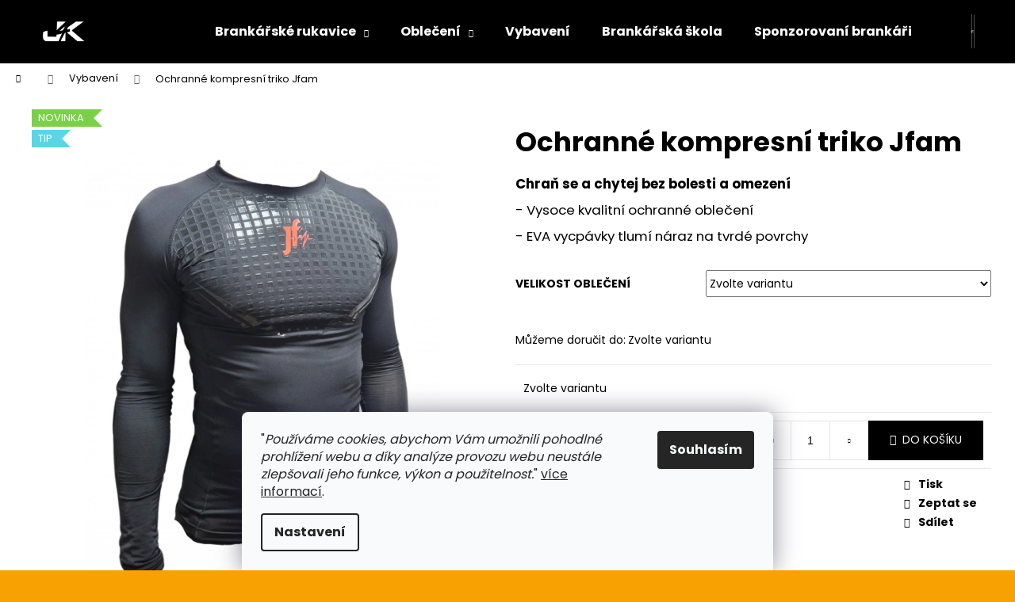

--- FILE ---
content_type: text/html; charset=utf-8
request_url: https://www.j4ksports.cz/ochranne-kompresni-triko-2/
body_size: 28246
content:
<!doctype html><html lang="cs" dir="ltr" class="header-background-dark external-fonts-loaded"><head><meta charset="utf-8" /><meta name="viewport" content="width=device-width,initial-scale=1" /><title>Ochranné kompresní triko Jfam - j4ksports.cz</title><link rel="preconnect" href="https://cdn.myshoptet.com" /><link rel="dns-prefetch" href="https://cdn.myshoptet.com" /><link rel="preload" href="https://cdn.myshoptet.com/prj/dist/master/cms/libs/jquery/jquery-1.11.3.min.js" as="script" /><link href="https://cdn.myshoptet.com/prj/dist/master/cms/templates/frontend_templates/shared/css/font-face/poppins.css" rel="stylesheet"><link href="https://cdn.myshoptet.com/prj/dist/master/shop/dist/font-shoptet-12.css.d637f40c301981789c16.css" rel="stylesheet"><script>
dataLayer = [];
dataLayer.push({'shoptet' : {
    "pageId": 674,
    "pageType": "productDetail",
    "currency": "CZK",
    "currencyInfo": {
        "decimalSeparator": ",",
        "exchangeRate": 1,
        "priceDecimalPlaces": 2,
        "symbol": "K\u010d",
        "symbolLeft": 0,
        "thousandSeparator": " "
    },
    "language": "cs",
    "projectId": 384927,
    "product": {
        "id": 408,
        "guid": "f749615e-d174-11ee-b0ef-927f9d3c6941",
        "hasVariants": true,
        "codes": [
            {
                "code": "408\/3XS",
                "quantity": "4",
                "stocks": [
                    {
                        "id": "ext",
                        "quantity": "4"
                    }
                ]
            },
            {
                "code": "408\/2XS",
                "quantity": "> 5",
                "stocks": [
                    {
                        "id": "ext",
                        "quantity": "> 5"
                    }
                ]
            },
            {
                "code": "408\/XS",
                "quantity": "5",
                "stocks": [
                    {
                        "id": "ext",
                        "quantity": "5"
                    }
                ]
            },
            {
                "code": "408\/S",
                "quantity": "> 5",
                "stocks": [
                    {
                        "id": "ext",
                        "quantity": "> 5"
                    }
                ]
            },
            {
                "code": "408\/M",
                "quantity": "> 5",
                "stocks": [
                    {
                        "id": "ext",
                        "quantity": "> 5"
                    }
                ]
            },
            {
                "code": "408\/L",
                "quantity": "> 5",
                "stocks": [
                    {
                        "id": "ext",
                        "quantity": "> 5"
                    }
                ]
            },
            {
                "code": "408\/XL",
                "quantity": "> 5",
                "stocks": [
                    {
                        "id": "ext",
                        "quantity": "> 5"
                    }
                ]
            },
            {
                "code": "408\/4XS",
                "quantity": "> 5",
                "stocks": [
                    {
                        "id": "ext",
                        "quantity": "> 5"
                    }
                ]
            },
            {
                "code": "408\/XXL",
                "quantity": "5",
                "stocks": [
                    {
                        "id": "ext",
                        "quantity": "5"
                    }
                ]
            }
        ],
        "name": "Ochrann\u00e9 kompresn\u00ed triko Jfam",
        "appendix": "",
        "weight": 0,
        "manufacturerGuid": "1EF5333A76816BF88A8FDA0BA3DED3EE",
        "currentCategory": "Vybaven\u00ed",
        "currentCategoryGuid": "2a648227-d7b1-11e0-9a5c-feab5ed617ed",
        "defaultCategory": "Vybaven\u00ed",
        "defaultCategoryGuid": "2a648227-d7b1-11e0-9a5c-feab5ed617ed",
        "currency": "CZK",
        "priceWithVat": 1049
    },
    "stocks": [
        {
            "id": "ext",
            "title": "Sklad",
            "isDeliveryPoint": 0,
            "visibleOnEshop": 1
        }
    ],
    "cartInfo": {
        "id": null,
        "freeShipping": false,
        "freeShippingFrom": null,
        "leftToFreeGift": {
            "formattedPrice": "0 K\u010d",
            "priceLeft": 0
        },
        "freeGift": false,
        "leftToFreeShipping": {
            "priceLeft": null,
            "dependOnRegion": null,
            "formattedPrice": null
        },
        "discountCoupon": [],
        "getNoBillingShippingPrice": {
            "withoutVat": 0,
            "vat": 0,
            "withVat": 0
        },
        "cartItems": [],
        "taxMode": "ORDINARY"
    },
    "cart": [],
    "customer": {
        "priceRatio": 1,
        "priceListId": 1,
        "groupId": null,
        "registered": false,
        "mainAccount": false
    }
}});
dataLayer.push({'cookie_consent' : {
    "marketing": "denied",
    "analytics": "denied"
}});
document.addEventListener('DOMContentLoaded', function() {
    shoptet.consent.onAccept(function(agreements) {
        if (agreements.length == 0) {
            return;
        }
        dataLayer.push({
            'cookie_consent' : {
                'marketing' : (agreements.includes(shoptet.config.cookiesConsentOptPersonalisation)
                    ? 'granted' : 'denied'),
                'analytics': (agreements.includes(shoptet.config.cookiesConsentOptAnalytics)
                    ? 'granted' : 'denied')
            },
            'event': 'cookie_consent'
        });
    });
});
</script>

<!-- Google Tag Manager -->
<script>(function(w,d,s,l,i){w[l]=w[l]||[];w[l].push({'gtm.start':
new Date().getTime(),event:'gtm.js'});var f=d.getElementsByTagName(s)[0],
j=d.createElement(s),dl=l!='dataLayer'?'&l='+l:'';j.async=true;j.src=
'https://www.googletagmanager.com/gtm.js?id='+i+dl;f.parentNode.insertBefore(j,f);
})(window,document,'script','dataLayer','GTM-MTR6VRD2');</script>
<!-- End Google Tag Manager -->

<meta property="og:type" content="website"><meta property="og:site_name" content="j4ksports.cz"><meta property="og:url" content="https://www.j4ksports.cz/ochranne-kompresni-triko-2/"><meta property="og:title" content="Ochranné kompresní triko Jfam - j4ksports.cz"><meta name="author" content="j4ksports.cz"><meta name="web_author" content="Shoptet.cz"><meta name="dcterms.rightsHolder" content="www.j4ksports.cz"><meta name="robots" content="index,follow"><meta property="og:image" content="https://cdn.myshoptet.com/usr/www.j4ksports.cz/user/shop/big/408_ochranne-kompresni-triko-pro-fotbalove-brankare-jfam.png?65dd9453"><meta property="og:description" content="Ochranné kompresní triko Jfam. Chraň se a chytej bez bolesti a omezení
- Vysoce kvalitní ochranné oblečení
- EVA vycpávky tlumí náraz na tvrdé povrchy"><meta name="description" content="Ochranné kompresní triko Jfam. Chraň se a chytej bez bolesti a omezení
- Vysoce kvalitní ochranné oblečení
- EVA vycpávky tlumí náraz na tvrdé povrchy"><meta property="product:price:amount" content="1049"><meta property="product:price:currency" content="CZK"><style>:root {--color-primary: #000000;--color-primary-h: 0;--color-primary-s: 0%;--color-primary-l: 0%;--color-primary-hover: #343434;--color-primary-hover-h: 0;--color-primary-hover-s: 0%;--color-primary-hover-l: 20%;--color-secondary: #000000;--color-secondary-h: 0;--color-secondary-s: 0%;--color-secondary-l: 0%;--color-secondary-hover: #343434;--color-secondary-hover-h: 0;--color-secondary-hover-s: 0%;--color-secondary-hover-l: 20%;--color-tertiary: #E2E2E2;--color-tertiary-h: 0;--color-tertiary-s: 0%;--color-tertiary-l: 89%;--color-tertiary-hover: #E2E2E2;--color-tertiary-hover-h: 0;--color-tertiary-hover-s: 0%;--color-tertiary-hover-l: 89%;--color-header-background: #000000;--template-font: "Poppins";--template-headings-font: "Poppins";--header-background-url: url("[data-uri]");--cookies-notice-background: #F8FAFB;--cookies-notice-color: #252525;--cookies-notice-button-hover: #27263f;--cookies-notice-link-hover: #3b3a5f;--templates-update-management-preview-mode-content: "Náhled aktualizací šablony je aktivní pro váš prohlížeč."}</style>
    
    <link href="https://cdn.myshoptet.com/prj/dist/master/shop/dist/main-12.less.a712b24f4ee06168baf8.css" rel="stylesheet" />
                <link href="https://cdn.myshoptet.com/prj/dist/master/shop/dist/mobile-header-v1-12.less.b339935b08864b3ce9dc.css" rel="stylesheet" />
    
    <script>var shoptet = shoptet || {};</script>
    <script src="https://cdn.myshoptet.com/prj/dist/master/shop/dist/main-3g-header.js.05f199e7fd2450312de2.js"></script>
<!-- User include --><!-- service 565(213) html code header -->
<!--
<link rel="stylesheet" type="text/css" href="https://app.visual.ws/gpwebpay_shoptet/shoptet.css">
<script async defer type="text/javascript" src="https://app.visual.ws/gpwebpay_shoptet/shoptet.js"></script>
-->
<!-- project html code header -->
<link rel="apple-touch-icon" sizes="180x180" href="/user/documents/apple-touch-icon.png">
<link rel="icon" type="image/png" sizes="32x32" href="/user/documents/favicon-32x32.png">
<link rel="icon" type="image/png" sizes="16x16" href="/user/documents/favicon-16x16.png">
<link rel="manifest" href="/user/documents/site.webmanifest">
<link rel="mask-icon" href="/user/documents/safari-pinned-tab.svg" color="#5bbad5">
<link rel="shortcut icon" href="/user/documents/favicon.ico">
<meta name="msapplication-TileColor" content="#da532c">
<meta name="msapplication-config" content="/user/documents/browserconfig.xml">
<meta name="theme-color" content="#ffffff">
<meta name="facebook-domain-verification" content="ebp7gnzz3bemyqicgf2t07u25d6zqt" />
<!-- /User include --><link rel="canonical" href="https://www.j4ksports.cz/ochranne-kompresni-triko-2/" /><script>!function(){var t={9196:function(){!function(){var t=/\[object (Boolean|Number|String|Function|Array|Date|RegExp)\]/;function r(r){return null==r?String(r):(r=t.exec(Object.prototype.toString.call(Object(r))))?r[1].toLowerCase():"object"}function n(t,r){return Object.prototype.hasOwnProperty.call(Object(t),r)}function e(t){if(!t||"object"!=r(t)||t.nodeType||t==t.window)return!1;try{if(t.constructor&&!n(t,"constructor")&&!n(t.constructor.prototype,"isPrototypeOf"))return!1}catch(t){return!1}for(var e in t);return void 0===e||n(t,e)}function o(t,r,n){this.b=t,this.f=r||function(){},this.d=!1,this.a={},this.c=[],this.e=function(t){return{set:function(r,n){u(c(r,n),t.a)},get:function(r){return t.get(r)}}}(this),i(this,t,!n);var e=t.push,o=this;t.push=function(){var r=[].slice.call(arguments,0),n=e.apply(t,r);return i(o,r),n}}function i(t,n,o){for(t.c.push.apply(t.c,n);!1===t.d&&0<t.c.length;){if("array"==r(n=t.c.shift()))t:{var i=n,a=t.a;if("string"==r(i[0])){for(var f=i[0].split("."),s=f.pop(),p=(i=i.slice(1),0);p<f.length;p++){if(void 0===a[f[p]])break t;a=a[f[p]]}try{a[s].apply(a,i)}catch(t){}}}else if("function"==typeof n)try{n.call(t.e)}catch(t){}else{if(!e(n))continue;for(var l in n)u(c(l,n[l]),t.a)}o||(t.d=!0,t.f(t.a,n),t.d=!1)}}function c(t,r){for(var n={},e=n,o=t.split("."),i=0;i<o.length-1;i++)e=e[o[i]]={};return e[o[o.length-1]]=r,n}function u(t,o){for(var i in t)if(n(t,i)){var c=t[i];"array"==r(c)?("array"==r(o[i])||(o[i]=[]),u(c,o[i])):e(c)?(e(o[i])||(o[i]={}),u(c,o[i])):o[i]=c}}window.DataLayerHelper=o,o.prototype.get=function(t){var r=this.a;t=t.split(".");for(var n=0;n<t.length;n++){if(void 0===r[t[n]])return;r=r[t[n]]}return r},o.prototype.flatten=function(){this.b.splice(0,this.b.length),this.b[0]={},u(this.a,this.b[0])}}()}},r={};function n(e){var o=r[e];if(void 0!==o)return o.exports;var i=r[e]={exports:{}};return t[e](i,i.exports,n),i.exports}n.n=function(t){var r=t&&t.__esModule?function(){return t.default}:function(){return t};return n.d(r,{a:r}),r},n.d=function(t,r){for(var e in r)n.o(r,e)&&!n.o(t,e)&&Object.defineProperty(t,e,{enumerable:!0,get:r[e]})},n.o=function(t,r){return Object.prototype.hasOwnProperty.call(t,r)},function(){"use strict";n(9196)}()}();</script><style>/* custom background */@media (min-width: 992px) {body {background-color: #f8a102 ;background-position: top center;background-repeat: no-repeat;background-attachment: scroll;}}</style>    <!-- Global site tag (gtag.js) - Google Analytics -->
    <script async src="https://www.googletagmanager.com/gtag/js?id=G-NBPTHC9V3K"></script>
    <script>
        
        window.dataLayer = window.dataLayer || [];
        function gtag(){dataLayer.push(arguments);}
        

                    console.debug('default consent data');

            gtag('consent', 'default', {"ad_storage":"denied","analytics_storage":"denied","ad_user_data":"denied","ad_personalization":"denied","wait_for_update":500});
            dataLayer.push({
                'event': 'default_consent'
            });
        
        gtag('js', new Date());

        
                gtag('config', 'G-NBPTHC9V3K', {"groups":"GA4","send_page_view":false,"content_group":"productDetail","currency":"CZK","page_language":"cs"});
        
        
        
        
        
        
                    gtag('event', 'page_view', {"send_to":"GA4","page_language":"cs","content_group":"productDetail","currency":"CZK"});
        
                gtag('set', 'currency', 'CZK');

        gtag('event', 'view_item', {
            "send_to": "UA",
            "items": [
                {
                    "id": "408\/3XS",
                    "name": "Ochrann\u00e9 kompresn\u00ed triko Jfam",
                    "category": "Vybaven\u00ed",
                                        "brand": "Jfam",
                                                            "variant": "Velikost oble\u010den\u00ed: 3XS",
                                        "price": 1049
                }
            ]
        });
        
        
        
        
        
                    gtag('event', 'view_item', {"send_to":"GA4","page_language":"cs","content_group":"productDetail","value":866.94000000000005,"currency":"CZK","items":[{"item_id":"408\/3XS","item_name":"Ochrann\u00e9 kompresn\u00ed triko Jfam","item_brand":"Jfam","item_category":"Vybaven\u00ed","item_variant":"408\/3XS~Velikost oble\u010den\u00ed: 3XS","price":866.94000000000005,"quantity":1,"index":0}]});
        
        
        
        
        
        
        
        document.addEventListener('DOMContentLoaded', function() {
            if (typeof shoptet.tracking !== 'undefined') {
                for (var id in shoptet.tracking.bannersList) {
                    gtag('event', 'view_promotion', {
                        "send_to": "UA",
                        "promotions": [
                            {
                                "id": shoptet.tracking.bannersList[id].id,
                                "name": shoptet.tracking.bannersList[id].name,
                                "position": shoptet.tracking.bannersList[id].position
                            }
                        ]
                    });
                }
            }

            shoptet.consent.onAccept(function(agreements) {
                if (agreements.length !== 0) {
                    console.debug('gtag consent accept');
                    var gtagConsentPayload =  {
                        'ad_storage': agreements.includes(shoptet.config.cookiesConsentOptPersonalisation)
                            ? 'granted' : 'denied',
                        'analytics_storage': agreements.includes(shoptet.config.cookiesConsentOptAnalytics)
                            ? 'granted' : 'denied',
                                                                                                'ad_user_data': agreements.includes(shoptet.config.cookiesConsentOptPersonalisation)
                            ? 'granted' : 'denied',
                        'ad_personalization': agreements.includes(shoptet.config.cookiesConsentOptPersonalisation)
                            ? 'granted' : 'denied',
                        };
                    console.debug('update consent data', gtagConsentPayload);
                    gtag('consent', 'update', gtagConsentPayload);
                    dataLayer.push(
                        { 'event': 'update_consent' }
                    );
                }
            });
        });
    </script>
</head><body class="desktop id-674 in-vybaveni-mice-batohy template-12 type-product type-detail one-column-body columns-mobile-2 columns-3 ums_forms_redesign--off ums_a11y_category_page--on ums_discussion_rating_forms--off ums_flags_display_unification--on ums_a11y_login--on mobile-header-version-1"><noscript>
    <style>
        #header {
            padding-top: 0;
            position: relative !important;
            top: 0;
        }
        .header-navigation {
            position: relative !important;
        }
        .overall-wrapper {
            margin: 0 !important;
        }
        body:not(.ready) {
            visibility: visible !important;
        }
    </style>
    <div class="no-javascript">
        <div class="no-javascript__title">Musíte změnit nastavení vašeho prohlížeče</div>
        <div class="no-javascript__text">Podívejte se na: <a href="https://www.google.com/support/bin/answer.py?answer=23852">Jak povolit JavaScript ve vašem prohlížeči</a>.</div>
        <div class="no-javascript__text">Pokud používáte software na blokování reklam, může být nutné povolit JavaScript z této stránky.</div>
        <div class="no-javascript__text">Děkujeme.</div>
    </div>
</noscript>

        <div id="fb-root"></div>
        <script>
            window.fbAsyncInit = function() {
                FB.init({
                    autoLogAppEvents : true,
                    xfbml            : true,
                    version          : 'v24.0'
                });
            };
        </script>
        <script async defer crossorigin="anonymous" src="https://connect.facebook.net/cs_CZ/sdk.js#xfbml=1&version=v24.0"></script>
<!-- Google Tag Manager (noscript) -->
<noscript><iframe src="https://www.googletagmanager.com/ns.html?id=GTM-MTR6VRD2"
height="0" width="0" style="display:none;visibility:hidden"></iframe></noscript>
<!-- End Google Tag Manager (noscript) -->

    <div class="siteCookies siteCookies--bottom siteCookies--light js-siteCookies" role="dialog" data-testid="cookiesPopup" data-nosnippet>
        <div class="siteCookies__form">
            <div class="siteCookies__content">
                <div class="siteCookies__text">
                    <span>"</span><em>Používáme cookies, abychom Vám umožnili pohodlné prohlížení webu a díky analýze provozu webu neustále zlepšovali jeho funkce, výkon a použitelnost.</em><span>"</span> <a href="http://www.j4ksports.cz/podminky-ochrany-osobnich-udaju/" target="\">více informací</a>.
                </div>
                <p class="siteCookies__links">
                    <button class="siteCookies__link js-cookies-settings" aria-label="Nastavení cookies" data-testid="cookiesSettings">Nastavení</button>
                </p>
            </div>
            <div class="siteCookies__buttonWrap">
                                <button class="siteCookies__button js-cookiesConsentSubmit" value="all" aria-label="Přijmout cookies" data-testid="buttonCookiesAccept">Souhlasím</button>
            </div>
        </div>
        <script>
            document.addEventListener("DOMContentLoaded", () => {
                const siteCookies = document.querySelector('.js-siteCookies');
                document.addEventListener("scroll", shoptet.common.throttle(() => {
                    const st = document.documentElement.scrollTop;
                    if (st > 1) {
                        siteCookies.classList.add('siteCookies--scrolled');
                    } else {
                        siteCookies.classList.remove('siteCookies--scrolled');
                    }
                }, 100));
            });
        </script>
    </div>
<a href="#content" class="skip-link sr-only">Přejít na obsah</a><div class="overall-wrapper">
    <div class="user-action">
                        <dialog id="login" class="dialog dialog--modal dialog--fullscreen js-dialog--modal" aria-labelledby="loginHeading">
        <div class="dialog__close dialog__close--arrow">
                        <button type="button" class="btn toggle-window-arr" data-dialog-close data-testid="backToShop">Zpět <span>do obchodu</span></button>
            </div>
        <div class="dialog__wrapper">
            <div class="dialog__content dialog__content--form">
                <div class="dialog__header">
                    <h2 id="loginHeading" class="dialog__heading dialog__heading--login">Přihlášení k vašemu účtu</h2>
                </div>
                <div id="customerLogin" class="dialog__body">
                    <form action="/action/Customer/Login/" method="post" id="formLoginIncluded" class="csrf-enabled formLogin" data-testid="formLogin"><input type="hidden" name="referer" value="" /><div class="form-group"><div class="input-wrapper email js-validated-element-wrapper no-label"><input type="email" name="email" class="form-control" autofocus placeholder="E-mailová adresa (např. jan@novak.cz)" data-testid="inputEmail" autocomplete="email" required /></div></div><div class="form-group"><div class="input-wrapper password js-validated-element-wrapper no-label"><input type="password" name="password" class="form-control" placeholder="Heslo" data-testid="inputPassword" autocomplete="current-password" required /><span class="no-display">Nemůžete vyplnit toto pole</span><input type="text" name="surname" value="" class="no-display" /></div></div><div class="form-group"><div class="login-wrapper"><button type="submit" class="btn btn-secondary btn-text btn-login" data-testid="buttonSubmit">Přihlásit se</button><div class="password-helper"><a href="/registrace/" data-testid="signup" rel="nofollow">Nová registrace</a><a href="/klient/zapomenute-heslo/" rel="nofollow">Zapomenuté heslo</a></div></div></div></form>
                </div>
            </div>
        </div>
    </dialog>
            </div>
<header id="header"><div class="container navigation-wrapper"><div class="site-name"><a href="/" data-testid="linkWebsiteLogo"><img src="https://cdn.myshoptet.com/usr/www.j4ksports.cz/user/logos/logo.png" alt="j4ksports.cz" fetchpriority="low" /></a></div><nav id="navigation" aria-label="Hlavní menu" data-collapsible="true"><div class="navigation-in menu"><ul class="menu-level-1" role="menubar" data-testid="headerMenuItems"><li class="menu-item-673 ext" role="none"><a href="/brankarske-rukavice/" data-testid="headerMenuItem" role="menuitem" aria-haspopup="true" aria-expanded="false"><b>Brankářské rukavice</b><span class="submenu-arrow"></span></a><ul class="menu-level-2" aria-label="Brankářské rukavice" tabindex="-1" role="menu"><li class="menu-item-724" role="none"><a href="/dospele-rukavice/" data-image="https://cdn.myshoptet.com/usr/www.j4ksports.cz/user/categories/thumb/img_0448.jpg" data-testid="headerMenuItem" role="menuitem"><span>Dospělí</span></a>
                        </li><li class="menu-item-727" role="none"><a href="/rukavice-deti/" data-image="https://cdn.myshoptet.com/usr/www.j4ksports.cz/user/categories/thumb/img_0640.jpg" data-testid="headerMenuItem" role="menuitem"><span>Děti</span></a>
                        </li></ul></li>
<li class="menu-item-716 ext" role="none"><a href="/jfam-obleceni/" data-testid="headerMenuItem" role="menuitem" aria-haspopup="true" aria-expanded="false"><b>Oblečení</b><span class="submenu-arrow"></span></a><ul class="menu-level-2" aria-label="Oblečení" tabindex="-1" role="menu"><li class="menu-item-729" role="none"><a href="/volnocasove/" data-image="https://cdn.myshoptet.com/usr/www.j4ksports.cz/user/categories/thumb/img_0724.jpg" data-testid="headerMenuItem" role="menuitem"><span>Volnočasové</span></a>
                        </li><li class="menu-item-738" role="none"><a href="/brankarske-ochranne-obleceni/" data-image="https://cdn.myshoptet.com/usr/www.j4ksports.cz/user/categories/thumb/kratas_3.png" data-testid="headerMenuItem" role="menuitem"><span>Brankářské ochranné oblečení</span></a>
                        </li><li class="menu-item-741" role="none"><a href="/sportovni/" data-image="https://cdn.myshoptet.com/usr/www.j4ksports.cz/user/categories/thumb/__erven___hoodie.png" data-testid="headerMenuItem" role="menuitem"><span>Sportovní</span></a>
                        </li><li class="menu-item-745" role="none"><a href="/protiskluzove-ponozky/" data-testid="headerMenuItem" role="menuitem"><span>Protiskluzové ponožky</span></a>
                        </li></ul></li>
<li class="menu-item-674" role="none"><a href="/vybaveni-mice-batohy/" class="active" data-testid="headerMenuItem" role="menuitem" aria-expanded="false"><b>Vybavení</b></a></li>
<li class="menu-item-external-15" role="none"><a href="https://j4k.cz" target="blank" data-testid="headerMenuItem" role="menuitem" aria-expanded="false"><b>Brankářská škola</b></a></li>
<li class="menu-item-701" role="none"><a href="/sponzorovani-brankari/" data-testid="headerMenuItem" role="menuitem" aria-expanded="false"><b>Sponzorovaní brankáři</b></a></li>
<li class="menu-item-710" role="none"><a href="/chytaji-v-j4k/" data-testid="headerMenuItem" role="menuitem" aria-expanded="false"><b>Chytají v J4K</b></a></li>
<li class="menu-item-29" role="none"><a href="/kdo-jsme/" data-testid="headerMenuItem" role="menuitem" aria-expanded="false"><b>Kdo jsme</b></a></li>
<li class="menu-item-698" role="none"><a href="/tabulka-velikosti/" data-testid="headerMenuItem" role="menuitem" aria-expanded="false"><b>Tabulka velikostí</b></a></li>
<li class="menu-item-39" role="none"><a href="/obchodni-podminky/" data-testid="headerMenuItem" role="menuitem" aria-expanded="false"><b>Obchodní podmínky</b></a></li>
<li class="menu-item-691" role="none"><a href="/podminky-ochrany-osobnich-udaju/" data-testid="headerMenuItem" role="menuitem" aria-expanded="false"><b>Ochrana osobních údajů</b></a></li>
<li class="menu-item-720" role="none"><a href="/kontakt/" data-testid="headerMenuItem" role="menuitem" aria-expanded="false"><b>Kontakt</b></a></li>
<li class="menu-item-748" role="none"><a href="/reklamace/" data-testid="headerMenuItem" role="menuitem" aria-expanded="false"><b>Reklamace zboží</b></a></li>
</ul>
    <ul class="navigationActions" role="menu">
                            <li role="none">
                                    <a href="/login/?backTo=%2Fochranne-kompresni-triko-2%2F" rel="nofollow" data-testid="signin" role="menuitem"><span>Přihlášení</span></a>
                            </li>
                        </ul>
</div><span class="navigation-close"></span></nav><div class="menu-helper" data-testid="hamburgerMenu"><span>Více</span></div>

    <div class="navigation-buttons">
                <a href="#" class="toggle-window" data-target="search" data-testid="linkSearchIcon"><span class="sr-only">Hledat</span></a>
                    
        <button class="top-nav-button top-nav-button-login" type="button" data-dialog-id="login" aria-haspopup="dialog" aria-controls="login" data-testid="signin">
            <span class="sr-only">Přihlášení</span>
        </button>
                    <a href="/kosik/" class="toggle-window cart-count" data-target="cart" data-testid="headerCart" rel="nofollow" aria-haspopup="dialog" aria-expanded="false" aria-controls="cart-widget"><span class="sr-only">Nákupní košík</span></a>
        <a href="#" class="toggle-window" data-target="navigation" data-testid="hamburgerMenu"><span class="sr-only">Menu</span></a>
    </div>

</div></header><!-- / header -->


<div id="content-wrapper" class="container_resetted content-wrapper">
    
                                <div class="breadcrumbs navigation-home-icon-wrapper" itemscope itemtype="https://schema.org/BreadcrumbList">
                                                                            <span id="navigation-first" data-basetitle="j4ksports.cz" itemprop="itemListElement" itemscope itemtype="https://schema.org/ListItem">
                <a href="/" itemprop="item" class="navigation-home-icon"><span class="sr-only" itemprop="name">Domů</span></a>
                <span class="navigation-bullet">/</span>
                <meta itemprop="position" content="1" />
            </span>
                                <span id="navigation-1" itemprop="itemListElement" itemscope itemtype="https://schema.org/ListItem">
                <a href="/vybaveni-mice-batohy/" itemprop="item" data-testid="breadcrumbsSecondLevel"><span itemprop="name">Vybavení</span></a>
                <span class="navigation-bullet">/</span>
                <meta itemprop="position" content="2" />
            </span>
                                            <span id="navigation-2" itemprop="itemListElement" itemscope itemtype="https://schema.org/ListItem" data-testid="breadcrumbsLastLevel">
                <meta itemprop="item" content="https://www.j4ksports.cz/ochranne-kompresni-triko-2/" />
                <meta itemprop="position" content="3" />
                <span itemprop="name" data-title="Ochranné kompresní triko Jfam">Ochranné kompresní triko Jfam <span class="appendix"></span></span>
            </span>
            </div>
            
    <div class="content-wrapper-in">
                <main id="content" class="content wide">
                                                        <script>
            
            var shoptet = shoptet || {};
            shoptet.variantsUnavailable = shoptet.variantsUnavailable || {};
            
            shoptet.variantsUnavailable.availableVariantsResource = ["33-114","33-117","33-120","33-123","33-126","33-129","33-132","33-180","33-250"]
        </script>
                                                                                                                                                                                                                                                                        
<div class="p-detail" itemscope itemtype="https://schema.org/Product">

    
    <meta itemprop="name" content="Ochranné kompresní triko Jfam" />
    <meta itemprop="category" content="Úvodní stránka &gt; Vybavení &gt; Ochranné kompresní triko Jfam" />
    <meta itemprop="url" content="https://www.j4ksports.cz/ochranne-kompresni-triko-2/" />
    <meta itemprop="image" content="https://cdn.myshoptet.com/usr/www.j4ksports.cz/user/shop/big/408_ochranne-kompresni-triko-pro-fotbalove-brankare-jfam.png?65dd9453" />
            <meta itemprop="description" content="Chraň se a chytej bez bolesti a omezení
- Vysoce kvalitní ochranné oblečení
- EVA vycpávky tlumí náraz na tvrdé povrchy" />
                <span class="js-hidden" itemprop="manufacturer" itemscope itemtype="https://schema.org/Organization">
            <meta itemprop="name" content="Jfam" />
        </span>
        <span class="js-hidden" itemprop="brand" itemscope itemtype="https://schema.org/Brand">
            <meta itemprop="name" content="Jfam" />
        </span>
                                                                                                                                                                                                        
        <div class="p-detail-inner">

        <div class="p-data-wrapper">
            <div class="p-detail-inner-header">
                                <h1>
                      Ochranné kompresní triko Jfam                </h1>
            </div>

                            <div class="p-short-description" data-testid="productCardShortDescr">
                    <p><strong>Chraň se a chytej bez bolesti a omezení</strong></p>
<p>- Vysoce kvalitní ochranné oblečení</p>
<p>- EVA vycpávky tlumí náraz na tvrdé povrchy</p>
                </div>
            

            <form action="/action/Cart/addCartItem/" method="post" id="product-detail-form" class="pr-action csrf-enabled" data-testid="formProduct">
                <meta itemprop="productID" content="408" /><meta itemprop="identifier" content="f749615e-d174-11ee-b0ef-927f9d3c6941" /><span itemprop="offers" itemscope itemtype="https://schema.org/Offer"><meta itemprop="sku" content="408/3XS" /><link itemprop="availability" href="https://schema.org/InStock" /><meta itemprop="url" content="https://www.j4ksports.cz/ochranne-kompresni-triko-2/" /><meta itemprop="price" content="1049.00" /><meta itemprop="priceCurrency" content="CZK" /><link itemprop="itemCondition" href="https://schema.org/NewCondition" /></span><span itemprop="offers" itemscope itemtype="https://schema.org/Offer"><meta itemprop="sku" content="408/2XS" /><link itemprop="availability" href="https://schema.org/InStock" /><meta itemprop="url" content="https://www.j4ksports.cz/ochranne-kompresni-triko-2/" /><meta itemprop="price" content="1049.00" /><meta itemprop="priceCurrency" content="CZK" /><link itemprop="itemCondition" href="https://schema.org/NewCondition" /></span><span itemprop="offers" itemscope itemtype="https://schema.org/Offer"><meta itemprop="sku" content="408/XS" /><link itemprop="availability" href="https://schema.org/InStock" /><meta itemprop="url" content="https://www.j4ksports.cz/ochranne-kompresni-triko-2/" /><meta itemprop="price" content="1049.00" /><meta itemprop="priceCurrency" content="CZK" /><link itemprop="itemCondition" href="https://schema.org/NewCondition" /></span><span itemprop="offers" itemscope itemtype="https://schema.org/Offer"><meta itemprop="sku" content="408/S" /><link itemprop="availability" href="https://schema.org/InStock" /><meta itemprop="url" content="https://www.j4ksports.cz/ochranne-kompresni-triko-2/" /><meta itemprop="price" content="1049.00" /><meta itemprop="priceCurrency" content="CZK" /><link itemprop="itemCondition" href="https://schema.org/NewCondition" /></span><span itemprop="offers" itemscope itemtype="https://schema.org/Offer"><meta itemprop="sku" content="408/M" /><link itemprop="availability" href="https://schema.org/InStock" /><meta itemprop="url" content="https://www.j4ksports.cz/ochranne-kompresni-triko-2/" /><meta itemprop="price" content="1049.00" /><meta itemprop="priceCurrency" content="CZK" /><link itemprop="itemCondition" href="https://schema.org/NewCondition" /></span><span itemprop="offers" itemscope itemtype="https://schema.org/Offer"><meta itemprop="sku" content="408/L" /><link itemprop="availability" href="https://schema.org/InStock" /><meta itemprop="url" content="https://www.j4ksports.cz/ochranne-kompresni-triko-2/" /><meta itemprop="price" content="1049.00" /><meta itemprop="priceCurrency" content="CZK" /><link itemprop="itemCondition" href="https://schema.org/NewCondition" /></span><span itemprop="offers" itemscope itemtype="https://schema.org/Offer"><meta itemprop="sku" content="408/XL" /><link itemprop="availability" href="https://schema.org/InStock" /><meta itemprop="url" content="https://www.j4ksports.cz/ochranne-kompresni-triko-2/" /><meta itemprop="price" content="1049.00" /><meta itemprop="priceCurrency" content="CZK" /><link itemprop="itemCondition" href="https://schema.org/NewCondition" /></span><span itemprop="offers" itemscope itemtype="https://schema.org/Offer"><meta itemprop="sku" content="408/XXL" /><link itemprop="availability" href="https://schema.org/InStock" /><meta itemprop="url" content="https://www.j4ksports.cz/ochranne-kompresni-triko-2/" /><meta itemprop="price" content="1049.00" /><meta itemprop="priceCurrency" content="CZK" /><link itemprop="itemCondition" href="https://schema.org/NewCondition" /></span><span itemprop="offers" itemscope itemtype="https://schema.org/Offer"><meta itemprop="sku" content="408/4XS" /><link itemprop="availability" href="https://schema.org/InStock" /><meta itemprop="url" content="https://www.j4ksports.cz/ochranne-kompresni-triko-2/" /><meta itemprop="price" content="1049.00" /><meta itemprop="priceCurrency" content="CZK" /><link itemprop="itemCondition" href="https://schema.org/NewCondition" /></span><input type="hidden" name="productId" value="408" /><input type="hidden" name="priceId" value="2223" /><input type="hidden" name="language" value="cs" />

                <div class="p-variants-block">
                                    <table class="detail-parameters">
                        <tbody>
                                                                                <script>
    shoptet.variantsSplit = shoptet.variantsSplit || {};
    shoptet.variantsSplit.necessaryVariantData = {"33-114":{"name":"Ochrann\u00e9 kompresn\u00ed triko Jfam","isNotSoldOut":true,"zeroPrice":0,"id":2223,"code":"408\/3XS","price":"1 049 K\u010d","standardPrice":"989 K\u010d","actionPriceActive":0,"priceUnformatted":1049,"variantImage":{"detail":"https:\/\/cdn.myshoptet.com\/usr\/www.j4ksports.cz\/user\/shop\/detail\/408_ochranne-kompresni-triko-pro-fotbalove-brankare-jfam.png?65dd9453","detail_small":"https:\/\/cdn.myshoptet.com\/usr\/www.j4ksports.cz\/user\/shop\/detail_small\/408_ochranne-kompresni-triko-pro-fotbalove-brankare-jfam.png?65dd9453","cart":"https:\/\/cdn.myshoptet.com\/usr\/www.j4ksports.cz\/user\/shop\/related\/408_ochranne-kompresni-triko-pro-fotbalove-brankare-jfam.png?65dd9453","big":"https:\/\/cdn.myshoptet.com\/usr\/www.j4ksports.cz\/user\/shop\/big\/408_ochranne-kompresni-triko-pro-fotbalove-brankare-jfam.png?65dd9453"},"freeShipping":0,"freeBilling":0,"decimalCount":0,"availabilityName":"Skladem","availabilityColor":"#009901","minimumAmount":1,"maximumAmount":9999},"33-117":{"name":"Ochrann\u00e9 kompresn\u00ed triko Jfam","isNotSoldOut":true,"zeroPrice":0,"id":2226,"code":"408\/2XS","price":"1 049 K\u010d","standardPrice":"989 K\u010d","actionPriceActive":0,"priceUnformatted":1049,"variantImage":{"detail":"https:\/\/cdn.myshoptet.com\/usr\/www.j4ksports.cz\/user\/shop\/detail\/408_ochranne-kompresni-triko-pro-fotbalove-brankare-jfam.png?65dd9453","detail_small":"https:\/\/cdn.myshoptet.com\/usr\/www.j4ksports.cz\/user\/shop\/detail_small\/408_ochranne-kompresni-triko-pro-fotbalove-brankare-jfam.png?65dd9453","cart":"https:\/\/cdn.myshoptet.com\/usr\/www.j4ksports.cz\/user\/shop\/related\/408_ochranne-kompresni-triko-pro-fotbalove-brankare-jfam.png?65dd9453","big":"https:\/\/cdn.myshoptet.com\/usr\/www.j4ksports.cz\/user\/shop\/big\/408_ochranne-kompresni-triko-pro-fotbalove-brankare-jfam.png?65dd9453"},"freeShipping":0,"freeBilling":0,"decimalCount":0,"availabilityName":"Skladem","availabilityColor":"#009901","minimumAmount":1,"maximumAmount":9999},"33-120":{"name":"Ochrann\u00e9 kompresn\u00ed triko Jfam","isNotSoldOut":true,"zeroPrice":0,"id":2229,"code":"408\/XS","price":"1 049 K\u010d","standardPrice":"989 K\u010d","actionPriceActive":0,"priceUnformatted":1049,"variantImage":{"detail":"https:\/\/cdn.myshoptet.com\/usr\/www.j4ksports.cz\/user\/shop\/detail\/408_ochranne-kompresni-triko-pro-fotbalove-brankare-jfam.png?65dd9453","detail_small":"https:\/\/cdn.myshoptet.com\/usr\/www.j4ksports.cz\/user\/shop\/detail_small\/408_ochranne-kompresni-triko-pro-fotbalove-brankare-jfam.png?65dd9453","cart":"https:\/\/cdn.myshoptet.com\/usr\/www.j4ksports.cz\/user\/shop\/related\/408_ochranne-kompresni-triko-pro-fotbalove-brankare-jfam.png?65dd9453","big":"https:\/\/cdn.myshoptet.com\/usr\/www.j4ksports.cz\/user\/shop\/big\/408_ochranne-kompresni-triko-pro-fotbalove-brankare-jfam.png?65dd9453"},"freeShipping":0,"freeBilling":0,"decimalCount":0,"availabilityName":"Skladem","availabilityColor":"#009901","minimumAmount":1,"maximumAmount":9999},"33-123":{"name":"Ochrann\u00e9 kompresn\u00ed triko Jfam","isNotSoldOut":true,"zeroPrice":0,"id":2232,"code":"408\/S","price":"1 049 K\u010d","standardPrice":"989 K\u010d","actionPriceActive":0,"priceUnformatted":1049,"variantImage":{"detail":"https:\/\/cdn.myshoptet.com\/usr\/www.j4ksports.cz\/user\/shop\/detail\/408_ochranne-kompresni-triko-pro-fotbalove-brankare-jfam.png?65dd9453","detail_small":"https:\/\/cdn.myshoptet.com\/usr\/www.j4ksports.cz\/user\/shop\/detail_small\/408_ochranne-kompresni-triko-pro-fotbalove-brankare-jfam.png?65dd9453","cart":"https:\/\/cdn.myshoptet.com\/usr\/www.j4ksports.cz\/user\/shop\/related\/408_ochranne-kompresni-triko-pro-fotbalove-brankare-jfam.png?65dd9453","big":"https:\/\/cdn.myshoptet.com\/usr\/www.j4ksports.cz\/user\/shop\/big\/408_ochranne-kompresni-triko-pro-fotbalove-brankare-jfam.png?65dd9453"},"freeShipping":0,"freeBilling":0,"decimalCount":0,"availabilityName":"Skladem","availabilityColor":"#009901","minimumAmount":1,"maximumAmount":9999},"33-126":{"name":"Ochrann\u00e9 kompresn\u00ed triko Jfam","isNotSoldOut":true,"zeroPrice":0,"id":2235,"code":"408\/M","price":"1 049 K\u010d","standardPrice":"989 K\u010d","actionPriceActive":0,"priceUnformatted":1049,"variantImage":{"detail":"https:\/\/cdn.myshoptet.com\/usr\/www.j4ksports.cz\/user\/shop\/detail\/408_ochranne-kompresni-triko-pro-fotbalove-brankare-jfam.png?65dd9453","detail_small":"https:\/\/cdn.myshoptet.com\/usr\/www.j4ksports.cz\/user\/shop\/detail_small\/408_ochranne-kompresni-triko-pro-fotbalove-brankare-jfam.png?65dd9453","cart":"https:\/\/cdn.myshoptet.com\/usr\/www.j4ksports.cz\/user\/shop\/related\/408_ochranne-kompresni-triko-pro-fotbalove-brankare-jfam.png?65dd9453","big":"https:\/\/cdn.myshoptet.com\/usr\/www.j4ksports.cz\/user\/shop\/big\/408_ochranne-kompresni-triko-pro-fotbalove-brankare-jfam.png?65dd9453"},"freeShipping":0,"freeBilling":0,"decimalCount":0,"availabilityName":"Skladem","availabilityColor":"#009901","minimumAmount":1,"maximumAmount":9999},"33-129":{"name":"Ochrann\u00e9 kompresn\u00ed triko Jfam","isNotSoldOut":true,"zeroPrice":0,"id":2238,"code":"408\/L","price":"1 049 K\u010d","standardPrice":"989 K\u010d","actionPriceActive":0,"priceUnformatted":1049,"variantImage":{"detail":"https:\/\/cdn.myshoptet.com\/usr\/www.j4ksports.cz\/user\/shop\/detail\/408_ochranne-kompresni-triko-pro-fotbalove-brankare-jfam.png?65dd9453","detail_small":"https:\/\/cdn.myshoptet.com\/usr\/www.j4ksports.cz\/user\/shop\/detail_small\/408_ochranne-kompresni-triko-pro-fotbalove-brankare-jfam.png?65dd9453","cart":"https:\/\/cdn.myshoptet.com\/usr\/www.j4ksports.cz\/user\/shop\/related\/408_ochranne-kompresni-triko-pro-fotbalove-brankare-jfam.png?65dd9453","big":"https:\/\/cdn.myshoptet.com\/usr\/www.j4ksports.cz\/user\/shop\/big\/408_ochranne-kompresni-triko-pro-fotbalove-brankare-jfam.png?65dd9453"},"freeShipping":0,"freeBilling":0,"decimalCount":0,"availabilityName":"Skladem","availabilityColor":"#009901","minimumAmount":1,"maximumAmount":9999},"33-132":{"name":"Ochrann\u00e9 kompresn\u00ed triko Jfam","isNotSoldOut":true,"zeroPrice":0,"id":2241,"code":"408\/XL","price":"1 049 K\u010d","standardPrice":"989 K\u010d","actionPriceActive":0,"priceUnformatted":1049,"variantImage":{"detail":"https:\/\/cdn.myshoptet.com\/usr\/www.j4ksports.cz\/user\/shop\/detail\/408_ochranne-kompresni-triko-pro-fotbalove-brankare-jfam.png?65dd9453","detail_small":"https:\/\/cdn.myshoptet.com\/usr\/www.j4ksports.cz\/user\/shop\/detail_small\/408_ochranne-kompresni-triko-pro-fotbalove-brankare-jfam.png?65dd9453","cart":"https:\/\/cdn.myshoptet.com\/usr\/www.j4ksports.cz\/user\/shop\/related\/408_ochranne-kompresni-triko-pro-fotbalove-brankare-jfam.png?65dd9453","big":"https:\/\/cdn.myshoptet.com\/usr\/www.j4ksports.cz\/user\/shop\/big\/408_ochranne-kompresni-triko-pro-fotbalove-brankare-jfam.png?65dd9453"},"freeShipping":0,"freeBilling":0,"decimalCount":0,"availabilityName":"Skladem","availabilityColor":"#009901","minimumAmount":1,"maximumAmount":9999},"33-180":{"name":"Ochrann\u00e9 kompresn\u00ed triko Jfam","isNotSoldOut":true,"zeroPrice":0,"id":2731,"code":"408\/XXL","price":"1 049 K\u010d","standardPrice":"989 K\u010d","actionPriceActive":0,"priceUnformatted":1049,"variantImage":{"detail":"https:\/\/cdn.myshoptet.com\/usr\/www.j4ksports.cz\/user\/shop\/detail\/408_ochranne-kompresni-triko-pro-fotbalove-brankare-jfam.png?65dd9453","detail_small":"https:\/\/cdn.myshoptet.com\/usr\/www.j4ksports.cz\/user\/shop\/detail_small\/408_ochranne-kompresni-triko-pro-fotbalove-brankare-jfam.png?65dd9453","cart":"https:\/\/cdn.myshoptet.com\/usr\/www.j4ksports.cz\/user\/shop\/related\/408_ochranne-kompresni-triko-pro-fotbalove-brankare-jfam.png?65dd9453","big":"https:\/\/cdn.myshoptet.com\/usr\/www.j4ksports.cz\/user\/shop\/big\/408_ochranne-kompresni-triko-pro-fotbalove-brankare-jfam.png?65dd9453"},"freeShipping":0,"freeBilling":0,"decimalCount":0,"availabilityName":"Skladem","availabilityColor":"#009901","minimumAmount":1,"maximumAmount":9999},"33-250":{"name":"Ochrann\u00e9 kompresn\u00ed triko Jfam","isNotSoldOut":true,"zeroPrice":0,"id":2728,"code":"408\/4XS","price":"1 049 K\u010d","standardPrice":"989 K\u010d","actionPriceActive":0,"priceUnformatted":1049,"variantImage":{"detail":"https:\/\/cdn.myshoptet.com\/usr\/www.j4ksports.cz\/user\/shop\/detail\/408_ochranne-kompresni-triko-pro-fotbalove-brankare-jfam.png?65dd9453","detail_small":"https:\/\/cdn.myshoptet.com\/usr\/www.j4ksports.cz\/user\/shop\/detail_small\/408_ochranne-kompresni-triko-pro-fotbalove-brankare-jfam.png?65dd9453","cart":"https:\/\/cdn.myshoptet.com\/usr\/www.j4ksports.cz\/user\/shop\/related\/408_ochranne-kompresni-triko-pro-fotbalove-brankare-jfam.png?65dd9453","big":"https:\/\/cdn.myshoptet.com\/usr\/www.j4ksports.cz\/user\/shop\/big\/408_ochranne-kompresni-triko-pro-fotbalove-brankare-jfam.png?65dd9453"},"freeShipping":0,"freeBilling":0,"decimalCount":0,"availabilityName":"Skladem","availabilityColor":"#009901","minimumAmount":1,"maximumAmount":9999}};
</script>
                                                            <tr class="variant-list variant-not-chosen-anchor">
                                    <th>
                                            Velikost oblečení
                                    </th>
                                    <td>
                                                                                    <select name="parameterValueId[33]" class="hidden-split-parameter parameter-id-33" id="parameter-id-33" data-parameter-id="33" data-parameter-name="Velikost oblečení" data-testid="selectVariant_33"><option value="" data-choose="true" data-index="0">Zvolte variantu</option><option value="114" data-index="1">3XS</option><option value="117" data-index="2">2XS</option><option value="120" data-index="3">XS</option><option value="123" data-index="4">S</option><option value="126" data-index="5">M</option><option value="129" data-index="6">L</option><option value="132" data-index="7">XL</option><option value="180" data-index="8">XXL</option><option value="250" data-index="9">4XS</option></select>
                                                                            </td>
                                </tr>
                                                        <tr>
                                <td colspan="2">
                                    <div id="jsUnavailableCombinationMessage" class="no-display">
    Zvolená varianta není k dispozici. <a href="#" id="jsSplitVariantsReset">Reset vybraných parametrů</a>.
</div>
                                </td>
                            </tr>
                        
                        
                                                                            <tr>
                                <th colspan="2">
                                    <span class="delivery-time-label">Můžeme doručit do:</span>
                                                            <div class="delivery-time" data-testid="deliveryTime">
                                                            <span class="parameter-dependent
                         no-display                         33-114                        "
                        >
                                                    29.1.2026
                                            </span>
                                            <span class="parameter-dependent
                         no-display                         33-117                        "
                        >
                                                    29.1.2026
                                            </span>
                                            <span class="parameter-dependent
                         no-display                         33-120                        "
                        >
                                                    29.1.2026
                                            </span>
                                            <span class="parameter-dependent
                         no-display                         33-123                        "
                        >
                                                    29.1.2026
                                            </span>
                                            <span class="parameter-dependent
                         no-display                         33-126                        "
                        >
                                                    29.1.2026
                                            </span>
                                            <span class="parameter-dependent
                         no-display                         33-129                        "
                        >
                                                    29.1.2026
                                            </span>
                                            <span class="parameter-dependent
                         no-display                         33-132                        "
                        >
                                                    29.1.2026
                                            </span>
                                            <span class="parameter-dependent
                         no-display                         33-180                        "
                        >
                                                    29.1.2026
                                            </span>
                                            <span class="parameter-dependent
                         no-display                         33-250                        "
                        >
                                                    29.1.2026
                                            </span>
                                        <span class="parameter-dependent default-variant">
                        Zvolte variantu                    </span>
                            </div>
                                                                                </th>
                            </tr>
                                                                        </tbody>
                    </table>
                            </div>



            <div class="p-basic-info-block">
                <div class="block">
                                                            

                                                <span class="parameter-dependent
 no-display 33-114">
                <span class="availability-label" style="color: #009901">
                                            Skladem
                                    </span>
                    <span class="availability-amount" data-testid="numberAvailabilityAmount">(4&nbsp;ks)</span>
            </span>
                                            <span class="parameter-dependent
 no-display 33-117">
                <span class="availability-label" style="color: #009901">
                                            Skladem
                                    </span>
                    <span class="availability-amount" data-testid="numberAvailabilityAmount">(&gt;5&nbsp;ks)</span>
            </span>
                                            <span class="parameter-dependent
 no-display 33-120">
                <span class="availability-label" style="color: #009901">
                                            Skladem
                                    </span>
                    <span class="availability-amount" data-testid="numberAvailabilityAmount">(5&nbsp;ks)</span>
            </span>
                                            <span class="parameter-dependent
 no-display 33-123">
                <span class="availability-label" style="color: #009901">
                                            Skladem
                                    </span>
                    <span class="availability-amount" data-testid="numberAvailabilityAmount">(&gt;5&nbsp;ks)</span>
            </span>
                                            <span class="parameter-dependent
 no-display 33-126">
                <span class="availability-label" style="color: #009901">
                                            Skladem
                                    </span>
                    <span class="availability-amount" data-testid="numberAvailabilityAmount">(&gt;5&nbsp;ks)</span>
            </span>
                                            <span class="parameter-dependent
 no-display 33-129">
                <span class="availability-label" style="color: #009901">
                                            Skladem
                                    </span>
                    <span class="availability-amount" data-testid="numberAvailabilityAmount">(&gt;5&nbsp;ks)</span>
            </span>
                                            <span class="parameter-dependent
 no-display 33-132">
                <span class="availability-label" style="color: #009901">
                                            Skladem
                                    </span>
                    <span class="availability-amount" data-testid="numberAvailabilityAmount">(&gt;5&nbsp;ks)</span>
            </span>
                                            <span class="parameter-dependent
 no-display 33-180">
                <span class="availability-label" style="color: #009901">
                                            Skladem
                                    </span>
                    <span class="availability-amount" data-testid="numberAvailabilityAmount">(5&nbsp;ks)</span>
            </span>
                                            <span class="parameter-dependent
 no-display 33-250">
                <span class="availability-label" style="color: #009901">
                                            Skladem
                                    </span>
                    <span class="availability-amount" data-testid="numberAvailabilityAmount">(&gt;5&nbsp;ks)</span>
            </span>
                <span class="parameter-dependent default-variant">
            <span class="availability-label">
                Zvolte variantu            </span>
        </span>
                                    </div>
                <div class="block">
                                                        </div>
                <div class="block">
                                                        </div>
            </div>

                                                
            <div class="p-to-cart-block">
                            <div class="p-final-price-wrapper">
                                                            <strong class="price-final" data-testid="productCardPrice">
                        <span class="price-final-holder">
                    1 049 Kč
    

            </span>
            </strong>
                                            <span class="price-measure">
                    
                        </span>
                    
                </div>
                            <div class="p-add-to-cart-wrapper">
                                <div class="add-to-cart" data-testid="divAddToCart">
                
<span class="quantity">
    <span
        class="increase-tooltip js-increase-tooltip"
        data-trigger="manual"
        data-container="body"
        data-original-title="Není možné zakoupit více než 9999 ks."
        aria-hidden="true"
        role="tooltip"
        data-testid="tooltip">
    </span>

    <span
        class="decrease-tooltip js-decrease-tooltip"
        data-trigger="manual"
        data-container="body"
        data-original-title="Minimální množství, které lze zakoupit, je 1 ks."
        aria-hidden="true"
        role="tooltip"
        data-testid="tooltip">
    </span>
    <label>
        <input
            type="number"
            name="amount"
            value="1"
            class="amount"
            autocomplete="off"
            data-decimals="0"
                        step="1"
            min="1"
            max="9999"
            aria-label="Množství"
            data-testid="cartAmount"/>
    </label>

    <button
        class="increase"
        type="button"
        aria-label="Zvýšit množství o 1"
        data-testid="increase">
            <span class="increase__sign">&plus;</span>
    </button>

    <button
        class="decrease"
        type="button"
        aria-label="Snížit množství o 1"
        data-testid="decrease">
            <span class="decrease__sign">&minus;</span>
    </button>
</span>
                    
                <button type="submit" class="btn btn-conversion add-to-cart-button" data-testid="buttonAddToCart" aria-label="Do košíku Ochranné kompresní triko Jfam">Do košíku</button>
            
            </div>
                            </div>
            </div>


            </form>

            
            

            <div class="p-param-block">
                <div class="detail-parameters-wrapper">
                    <table class="detail-parameters second">
                        <tr>
    <th>
        <span class="row-header-label">
            Kategorie<span class="row-header-label-colon">:</span>
        </span>
    </th>
    <td>
        <a href="/vybaveni-mice-batohy/">Vybavení</a>    </td>
</tr>
                    </table>
                </div>
                <div class="social-buttons-wrapper">
                    <div class="link-icons" data-testid="productDetailActionIcons">
    <a href="#" class="link-icon print" title="Tisknout produkt"><span>Tisk</span></a>
    <a href="/ochranne-kompresni-triko-2:dotaz/" class="link-icon chat" title="Mluvit s prodejcem" rel="nofollow"><span>Zeptat se</span></a>
                <a href="#" class="link-icon share js-share-buttons-trigger" title="Sdílet produkt"><span>Sdílet</span></a>
    </div>
                        <div class="social-buttons no-display">
                    <div class="facebook">
                <div
            data-layout="button"
        class="fb-share-button"
    >
</div>

            </div>
                    <div class="twitter">
                <script>
        window.twttr = (function(d, s, id) {
            var js, fjs = d.getElementsByTagName(s)[0],
                t = window.twttr || {};
            if (d.getElementById(id)) return t;
            js = d.createElement(s);
            js.id = id;
            js.src = "https://platform.twitter.com/widgets.js";
            fjs.parentNode.insertBefore(js, fjs);
            t._e = [];
            t.ready = function(f) {
                t._e.push(f);
            };
            return t;
        }(document, "script", "twitter-wjs"));
        </script>

<a
    href="https://twitter.com/share"
    class="twitter-share-button"
        data-lang="cs"
    data-url="https://www.j4ksports.cz/ochranne-kompresni-triko-2/"
>Tweet</a>

            </div>
                                <div class="close-wrapper">
        <a href="#" class="close-after js-share-buttons-trigger" title="Sdílet produkt">Zavřít</a>
    </div>

            </div>
                </div>
            </div>


                                </div>

        <div class="p-image-wrapper">
            
            <div class="p-image" style="" data-testid="mainImage">
                

<a href="https://cdn.myshoptet.com/usr/www.j4ksports.cz/user/shop/big/408_ochranne-kompresni-triko-pro-fotbalove-brankare-jfam.png?65dd9453" class="p-main-image cloud-zoom" data-href="https://cdn.myshoptet.com/usr/www.j4ksports.cz/user/shop/orig/408_ochranne-kompresni-triko-pro-fotbalove-brankare-jfam.png?65dd9453"><img src="https://cdn.myshoptet.com/usr/www.j4ksports.cz/user/shop/big/408_ochranne-kompresni-triko-pro-fotbalove-brankare-jfam.png?65dd9453" alt="Ochranné kompresní triko pro fotbalové brankáře Jfam" width="1024" height="1536"  fetchpriority="high" />
</a>                
                <div class="flags flags-default">            <span class="flag flag-new">
            Novinka
    </span>
    <span class="flag flag-tip">
            Tip
    </span>
        
                        
            </div>
    

                

    

            </div>
            <div class="row">
                
    <div class="col-sm-12 p-thumbnails-wrapper">

        <div class="p-thumbnails">

            <div class="p-thumbnails-inner">

                <div>
                                                                                        <a href="https://cdn.myshoptet.com/usr/www.j4ksports.cz/user/shop/big/408_ochranne-kompresni-triko-pro-fotbalove-brankare-jfam.png?65dd9453" class="p-thumbnail highlighted">
                            <img src="data:image/svg+xml,%3Csvg%20width%3D%22100%22%20height%3D%22100%22%20xmlns%3D%22http%3A%2F%2Fwww.w3.org%2F2000%2Fsvg%22%3E%3C%2Fsvg%3E" alt="Ochranné kompresní triko pro fotbalové brankáře Jfam" width="100" height="100"  data-src="https://cdn.myshoptet.com/usr/www.j4ksports.cz/user/shop/related/408_ochranne-kompresni-triko-pro-fotbalove-brankare-jfam.png?65dd9453" fetchpriority="low" />
                        </a>
                        <a href="https://cdn.myshoptet.com/usr/www.j4ksports.cz/user/shop/big/408_ochranne-kompresni-triko-pro-fotbalove-brankare-jfam.png?65dd9453" class="cbox-gal" data-gallery="lightbox[gallery]" data-alt="Ochranné kompresní triko pro fotbalové brankáře Jfam"></a>
                                                                    <a href="https://cdn.myshoptet.com/usr/www.j4ksports.cz/user/shop/big/408-1_ochranne-kompresni-triko-pro-fotbalove-brankare-jfam.png?65dd9457" class="p-thumbnail">
                            <img src="data:image/svg+xml,%3Csvg%20width%3D%22100%22%20height%3D%22100%22%20xmlns%3D%22http%3A%2F%2Fwww.w3.org%2F2000%2Fsvg%22%3E%3C%2Fsvg%3E" alt="Ochranné kompresní triko pro fotbalové brankáře Jfam" width="100" height="100"  data-src="https://cdn.myshoptet.com/usr/www.j4ksports.cz/user/shop/related/408-1_ochranne-kompresni-triko-pro-fotbalove-brankare-jfam.png?65dd9457" fetchpriority="low" />
                        </a>
                        <a href="https://cdn.myshoptet.com/usr/www.j4ksports.cz/user/shop/big/408-1_ochranne-kompresni-triko-pro-fotbalove-brankare-jfam.png?65dd9457" class="cbox-gal" data-gallery="lightbox[gallery]" data-alt="Ochranné kompresní triko pro fotbalové brankáře Jfam"></a>
                                                                    <a href="https://cdn.myshoptet.com/usr/www.j4ksports.cz/user/shop/big/408-2_ochranne-kompresni-triko-pro-fotbalove-brankare-jfam.png?65dd945a" class="p-thumbnail">
                            <img src="data:image/svg+xml,%3Csvg%20width%3D%22100%22%20height%3D%22100%22%20xmlns%3D%22http%3A%2F%2Fwww.w3.org%2F2000%2Fsvg%22%3E%3C%2Fsvg%3E" alt="Ochranné kompresní triko pro fotbalové brankáře Jfam" width="100" height="100"  data-src="https://cdn.myshoptet.com/usr/www.j4ksports.cz/user/shop/related/408-2_ochranne-kompresni-triko-pro-fotbalove-brankare-jfam.png?65dd945a" fetchpriority="low" />
                        </a>
                        <a href="https://cdn.myshoptet.com/usr/www.j4ksports.cz/user/shop/big/408-2_ochranne-kompresni-triko-pro-fotbalove-brankare-jfam.png?65dd945a" class="cbox-gal" data-gallery="lightbox[gallery]" data-alt="Ochranné kompresní triko pro fotbalové brankáře Jfam"></a>
                                                                    <a href="https://cdn.myshoptet.com/usr/www.j4ksports.cz/user/shop/big/408_4xs.jpg?692098e9" class="p-thumbnail">
                            <img src="data:image/svg+xml,%3Csvg%20width%3D%22100%22%20height%3D%22100%22%20xmlns%3D%22http%3A%2F%2Fwww.w3.org%2F2000%2Fsvg%22%3E%3C%2Fsvg%3E" alt="4XS" width="100" height="100"  data-src="https://cdn.myshoptet.com/usr/www.j4ksports.cz/user/shop/related/408_4xs.jpg?692098e9" fetchpriority="low" />
                        </a>
                        <a href="https://cdn.myshoptet.com/usr/www.j4ksports.cz/user/shop/big/408_4xs.jpg?692098e9" class="cbox-gal" data-gallery="lightbox[gallery]" data-alt="4XS"></a>
                                                                    <a href="https://cdn.myshoptet.com/usr/www.j4ksports.cz/user/shop/big/408-1_xs.jpg?692098ea" class="p-thumbnail">
                            <img src="data:image/svg+xml,%3Csvg%20width%3D%22100%22%20height%3D%22100%22%20xmlns%3D%22http%3A%2F%2Fwww.w3.org%2F2000%2Fsvg%22%3E%3C%2Fsvg%3E" alt="XS" width="100" height="100"  data-src="https://cdn.myshoptet.com/usr/www.j4ksports.cz/user/shop/related/408-1_xs.jpg?692098ea" fetchpriority="low" />
                        </a>
                        <a href="https://cdn.myshoptet.com/usr/www.j4ksports.cz/user/shop/big/408-1_xs.jpg?692098ea" class="cbox-gal" data-gallery="lightbox[gallery]" data-alt="XS"></a>
                                    </div>

            </div>

            <a href="#" class="thumbnail-prev"></a>
            <a href="#" class="thumbnail-next"></a>

        </div>

    </div>

            </div>

        </div>
    </div>

    <div class="container container--bannersBenefit">
            </div>

        



        
    <div class="shp-tabs-wrapper p-detail-tabs-wrapper">
        <div class="row">
            <div class="col-sm-12 shp-tabs-row responsive-nav">
                <div class="shp-tabs-holder">
    <ul id="p-detail-tabs" class="shp-tabs p-detail-tabs visible-links" role="tablist">
                            <li class="shp-tab active" data-testid="tabDescription">
                <a href="#description" class="shp-tab-link" role="tab" data-toggle="tab">Popis</a>
            </li>
                                                                                                                         <li class="shp-tab" data-testid="tabDiscussion">
                                <a href="#productDiscussion" class="shp-tab-link" role="tab" data-toggle="tab">Diskuze</a>
            </li>
                                        </ul>
</div>
            </div>
            <div class="col-sm-12 ">
                <div id="tab-content" class="tab-content">
                                                                                                            <div id="description" class="tab-pane fade in active" role="tabpanel">
        <div class="description-inner">
            <div class="basic-description">
                
                                    <p>Jako fotbaloví brankáři bychom měli chránit především svoje zdraví. Proč? No protože, když jsi zraněnej, tak jsi zraněnej...a nemůžeš chytat. Z vlastní zkušenosti víme, že taková odřenina, spálenina nebo naraženina pekelně bolí. Potom už si rozmyslíte, jestli skočíte po střele, nebo si raději ulevíte od bolesti.&nbsp;</p>
<p>Pečuj o sebe, nebo o své dítě pořízením správného oblečení a chytej bez limitů.</p>
<p><strong><span style="color: #ff0000;">Náš TIP: Ochranné oblečení využíváme, kdy to jenom jde. Je ideální na tréninky na tvrdém povrchu, umělé trávě nebo dokonce i v hale. Podle období volíte další vrstvy - v létě a v hale si na kompresní triko vezmete jenom obyčejné kraťasy, v zimě klidně i tepláky. Oblečení je zároveň velmi teplé do zimního období.&nbsp;</span></strong></p>
<p><strong><span style="color: #ff0000;"><img src='https://cdn.myshoptet.com/usr/www.j4ksports.cz/user/documents/upload/mceclip0-7.png?1727178408' /></span></strong></p>
                            </div>
            
        </div>
    </div>
                                                                                                                                                    <div id="productDiscussion" class="tab-pane fade" role="tabpanel" data-testid="areaDiscussion">
        <div id="discussionWrapper" class="discussion-wrapper unveil-wrapper" data-parent-tab="productDiscussion" data-testid="wrapperDiscussion">
                                    
    <div class="discussionContainer js-discussion-container" data-editorid="discussion">
                    <p data-testid="textCommentNotice">Buďte první, kdo napíše příspěvek k této položce. </p>
                                                        <div class="add-comment discussion-form-trigger" data-unveil="discussion-form" aria-expanded="false" aria-controls="discussion-form" role="button">
                <span class="link-like comment-icon" data-testid="buttonAddComment">Přidat komentář</span>
                        </div>
                        <div id="discussion-form" class="discussion-form vote-form js-hidden">
                            <form action="/action/ProductDiscussion/addPost/" method="post" id="formDiscussion" data-testid="formDiscussion">
    <input type="hidden" name="formId" value="9" />
    <input type="hidden" name="discussionEntityId" value="408" />
            <div class="row">
        <div class="form-group col-xs-12 col-sm-6">
            <input type="text" name="fullName" value="" id="fullName" class="form-control" placeholder="Jméno" data-testid="inputUserName"/>
                        <span class="no-display">Nevyplňujte toto pole:</span>
            <input type="text" name="surname" value="" class="no-display" />
        </div>
        <div class="form-group js-validated-element-wrapper no-label col-xs-12 col-sm-6">
            <input type="email" name="email" value="" id="email" class="form-control js-validate-required" placeholder="E-mail" data-testid="inputEmail"/>
        </div>
        <div class="col-xs-12">
            <div class="form-group">
                <input type="text" name="title" id="title" class="form-control" placeholder="Název" data-testid="inputTitle" />
            </div>
            <div class="form-group no-label js-validated-element-wrapper">
                <textarea name="message" id="message" class="form-control js-validate-required" rows="7" placeholder="Komentář" data-testid="inputMessage"></textarea>
            </div>
                                <div class="form-group js-validated-element-wrapper consents consents-first">
            <input
                type="hidden"
                name="consents[]"
                id="discussionConsents37"
                value="37"
                                                        data-special-message="validatorConsent"
                            />
                                        <label for="discussionConsents37" class="whole-width">
                                        Vložením komentáře souhlasíte s <a href="/podminky-ochrany-osobnich-udaju/" target="_blank" rel="noopener noreferrer">podmínkami ochrany osobních údajů</a>
                </label>
                    </div>
                            <fieldset class="box box-sm box-bg-default">
    <h4>Bezpečnostní kontrola</h4>
    <div class="form-group captcha-image">
        <img src="[data-uri]" alt="" data-testid="imageCaptcha" width="150" height="40"  fetchpriority="low" />
    </div>
    <div class="form-group js-validated-element-wrapper smart-label-wrapper">
        <label for="captcha"><span class="required-asterisk">Opište text z obrázku</span></label>
        <input type="text" id="captcha" name="captcha" class="form-control js-validate js-validate-required">
    </div>
</fieldset>
            <div class="form-group">
                <input type="submit" value="Odeslat komentář" class="btn btn-sm btn-primary" data-testid="buttonSendComment" />
            </div>
        </div>
    </div>
</form>

                    </div>
                    </div>

        </div>
    </div>
                                                        </div>
            </div>
        </div>
    </div>
</div>
                    </main>
    </div>
    
            
    
                    <div id="cart-widget" class="content-window cart-window" role="dialog" aria-hidden="true">
                <div class="content-window-in cart-window-in">
                                <button type="button" class="btn toggle-window-arr toggle-window" data-target="cart" data-testid="backToShop" aria-controls="cart-widget">Zpět <span>do obchodu</span></button>
                        <div class="container place-cart-here">
                        <div class="loader-overlay">
                            <div class="loader"></div>
                        </div>
                    </div>
                </div>
            </div>
            <div class="content-window search-window" itemscope itemtype="https://schema.org/WebSite">
                <meta itemprop="headline" content="Vybavení"/><meta itemprop="url" content="https://www.j4ksports.cz"/><meta itemprop="text" content="Ochranné kompresní triko Jfam. Chraň se a chytej bez bolesti a omezení - Vysoce kvalitní ochranné oblečení - EVA vycpávky tlumí náraz na tvrdé povrchy"/>                <div class="content-window-in search-window-in">
                                <button type="button" class="btn toggle-window-arr toggle-window" data-target="search" data-testid="backToShop" aria-controls="cart-widget">Zpět <span>do obchodu</span></button>
                        <div class="container">
                        <div class="search"><h2>Co potřebujete najít?</h2><form action="/action/ProductSearch/prepareString/" method="post"
    id="formSearchForm" class="search-form compact-form js-search-main"
    itemprop="potentialAction" itemscope itemtype="https://schema.org/SearchAction" data-testid="searchForm">
    <fieldset>
        <meta itemprop="target"
            content="https://www.j4ksports.cz/vyhledavani/?string={string}"/>
        <input type="hidden" name="language" value="cs"/>
        
            
<input
    type="search"
    name="string"
        class="query-input form-control search-input js-search-input lg"
    placeholder="Napište, co hledáte"
    autocomplete="off"
    required
    itemprop="query-input"
    aria-label="Vyhledávání"
    data-testid="searchInput"
>
            <button type="submit" class="btn btn-default btn-arrow-right btn-lg" data-testid="searchBtn"><span class="sr-only">Hledat</span></button>
        
    </fieldset>
</form>
<h3>Doporučujeme</h3><div class="recommended-products"><a href="#" class="browse next"><span class="sr-only">Následující</span></a><a href="#" class="browse prev inactive"><span class="sr-only">Předchozí</span></a><div class="indicator"><div></div></div><div class="row active"><div class="col-sm-4"><a href="/jfam-show-pro/" class="recommended-product"><img src="data:image/svg+xml,%3Csvg%20width%3D%22100%22%20height%3D%22100%22%20xmlns%3D%22http%3A%2F%2Fwww.w3.org%2F2000%2Fsvg%22%3E%3C%2Fsvg%3E" alt="Brankářské rukavice Jfam show profesionální" width="100" height="100"  data-src="https://cdn.myshoptet.com/usr/www.j4ksports.cz/user/shop/related/523_brankarske-rukavice-jfam-show-profesionalni.jpg?693170f7" fetchpriority="low" />                        <span class="p-bottom">
                            <strong class="name" data-testid="productCardName">  JFAM SHOW PRO</strong>

                                                            <strong class="price price-final" data-testid="productCardPrice">1 499 Kč</strong>
                            
                                                            <span class="price-standard-wrapper"><span class="price-standard-label">Původně:</span> <span class="price-standard"><span>1 789 Kč</span></span></span>
                                                    </span>
</a></div><div class="col-sm-4"><a href="/detske-jfam-splash-white-neg-2/" class="recommended-product"><img src="data:image/svg+xml,%3Csvg%20width%3D%22100%22%20height%3D%22100%22%20xmlns%3D%22http%3A%2F%2Fwww.w3.org%2F2000%2Fsvg%22%3E%3C%2Fsvg%3E" alt="Brankářské rukavice Jfam Splash Neg bílé 3" width="100" height="100"  data-src="https://cdn.myshoptet.com/usr/www.j4ksports.cz/user/shop/related/520_brankarske-rukavice-jfam-splash-neg-bile-3.jpg?69316fd5" fetchpriority="low" />                        <span class="p-bottom">
                            <strong class="name" data-testid="productCardName">  DĚTSKÉ JFAM SPLASH WHITE NEG</strong>

                                                            <strong class="price price-final" data-testid="productCardPrice">849 Kč</strong>
                            
                                                            <span class="price-standard-wrapper"><span class="price-standard-label">Původně:</span> <span class="price-standard"><span>1 099 Kč</span></span></span>
                                                    </span>
</a></div><div class="col-sm-4"><a href="/jfam-chaos-red-detske/" class="recommended-product"><img src="data:image/svg+xml,%3Csvg%20width%3D%22100%22%20height%3D%22100%22%20xmlns%3D%22http%3A%2F%2Fwww.w3.org%2F2000%2Fsvg%22%3E%3C%2Fsvg%3E" alt="Dětské brankářské rukavice Jfam CHAOS červené 5" width="100" height="100"  data-src="https://cdn.myshoptet.com/usr/www.j4ksports.cz/user/shop/related/364-4_detske-brankarske-rukavice-jfam-chaos-cervene-5.png?6548a720" fetchpriority="low" />                        <span class="p-bottom">
                            <strong class="name" data-testid="productCardName">  JFAM CHAOS RED Dětské</strong>

                                                            <strong class="price price-final" data-testid="productCardPrice">899 Kč</strong>
                            
                                                            <span class="price-standard-wrapper"><span class="price-standard-label">Původně:</span> <span class="price-standard"><span>1 011 Kč</span></span></span>
                                                    </span>
</a></div></div><div class="row"><div class="col-sm-4 active"><a href="/ochranne-kompresni-triko-2/" class="recommended-product"><img src="data:image/svg+xml,%3Csvg%20width%3D%22100%22%20height%3D%22100%22%20xmlns%3D%22http%3A%2F%2Fwww.w3.org%2F2000%2Fsvg%22%3E%3C%2Fsvg%3E" alt="Ochranné kompresní triko pro fotbalové brankáře Jfam" width="100" height="100"  data-src="https://cdn.myshoptet.com/usr/www.j4ksports.cz/user/shop/related/408_ochranne-kompresni-triko-pro-fotbalove-brankare-jfam.png?65dd9453" fetchpriority="low" />                        <span class="p-bottom">
                            <strong class="name" data-testid="productCardName">  Ochranné kompresní triko Jfam</strong>

                                                            <strong class="price price-final" data-testid="productCardPrice">1 049 Kč</strong>
                            
                                                    </span>
</a></div><div class="col-sm-4"><a href="/jfam-show-black-detske/" class="recommended-product"><img src="data:image/svg+xml,%3Csvg%20width%3D%22100%22%20height%3D%22100%22%20xmlns%3D%22http%3A%2F%2Fwww.w3.org%2F2000%2Fsvg%22%3E%3C%2Fsvg%3E" alt="produktovky YBY.zip 9" width="100" height="100"  data-src="https://cdn.myshoptet.com/usr/www.j4ksports.cz/user/shop/related/511_produktovky-yby-zip-9.png?68eb9158" fetchpriority="low" />                        <span class="p-bottom">
                            <strong class="name" data-testid="productCardName">  JFAM SHOW BLACK Dětské</strong>

                                                            <strong class="price price-final" data-testid="productCardPrice">1 049 Kč</strong>
                            
                                                    </span>
</a></div><div class="col-sm-4"><a href="/jfam-show-detske/" class="recommended-product"><img src="data:image/svg+xml,%3Csvg%20width%3D%22100%22%20height%3D%22100%22%20xmlns%3D%22http%3A%2F%2Fwww.w3.org%2F2000%2Fsvg%22%3E%3C%2Fsvg%3E" alt="Brankářské rukavice Jfam show růžové" width="100" height="100"  data-src="https://cdn.myshoptet.com/usr/www.j4ksports.cz/user/shop/related/469_brankarske-rukavice-jfam-show-ruzove.png?686fc57c" fetchpriority="low" />                        <span class="p-bottom">
                            <strong class="name" data-testid="productCardName">  JFAM SHOW Dětské</strong>

                                                            <strong class="price price-final" data-testid="productCardPrice">1 049 Kč</strong>
                            
                                                    </span>
</a></div></div><div class="row"><div class="col-sm-4"><a href="/3x-protiskluzove-ponozky-jfam-cerne-2/" class="recommended-product"><img src="data:image/svg+xml,%3Csvg%20width%3D%22100%22%20height%3D%22100%22%20xmlns%3D%22http%3A%2F%2Fwww.w3.org%2F2000%2Fsvg%22%3E%3C%2Fsvg%3E" alt="Protiskluzové ponožky JFAM - černé" width="100" height="100"  data-src="https://cdn.myshoptet.com/usr/www.j4ksports.cz/user/shop/related/442-2_protiskluzove-ponozky-jfam-cerne.jpg?66657e54" fetchpriority="low" />                        <span class="p-bottom">
                            <strong class="name" data-testid="productCardName">  3x - Protiskluzové ponožky JFAM - černé</strong>

                                                            <strong class="price price-final" data-testid="productCardPrice">829 Kč</strong>
                            
                                                            <span class="price-standard-wrapper"><span class="price-standard-label">Původně:</span> <span class="price-standard"><span>1 035 Kč</span></span></span>
                                                    </span>
</a></div><div class="col-sm-4"><a href="/ochranne-kompresni-kalhoty-jfam/" class="recommended-product"><img src="data:image/svg+xml,%3Csvg%20width%3D%22100%22%20height%3D%22100%22%20xmlns%3D%22http%3A%2F%2Fwww.w3.org%2F2000%2Fsvg%22%3E%3C%2Fsvg%3E" alt="Ochranné kompresní kalhoty Jfam" width="100" height="100"  data-src="https://cdn.myshoptet.com/usr/www.j4ksports.cz/user/shop/related/472_ochranne-kompresni-kalhoty-jfam.png?675e9f0f" fetchpriority="low" />                        <span class="p-bottom">
                            <strong class="name" data-testid="productCardName">  Ochranné kompresní kalhoty Jfam</strong>

                                                            <strong class="price price-final" data-testid="productCardPrice">1 149 Kč</strong>
                            
                                                    </span>
</a></div><div class="col-sm-4"><a href="/jfam-splash-black/" class="recommended-product"><img src="data:image/svg+xml,%3Csvg%20width%3D%22100%22%20height%3D%22100%22%20xmlns%3D%22http%3A%2F%2Fwww.w3.org%2F2000%2Fsvg%22%3E%3C%2Fsvg%3E" alt="Brankářské rukavice Jfam Splash 24 černé barevné 3" width="100" height="100"  data-src="https://cdn.myshoptet.com/usr/www.j4ksports.cz/user/shop/related/460-3_brankarske-rukavice-jfam-splash-24-cerne-barevne-3.png?66d32728" fetchpriority="low" />                        <span class="p-bottom">
                            <strong class="name" data-testid="productCardName">  JFAM SPLASH BLACK</strong>

                                                            <strong class="price price-final" data-testid="productCardPrice">1 799 Kč</strong>
                            
                                                    </span>
</a></div></div></div></div>
                    </div>
                </div>
            </div>
            
</div>
        
        
                            <footer id="footer">
                    <h2 class="sr-only">Zápatí</h2>
                    
    
                                                                <div class="container footer-rows">
                            
                


<div class="row custom-footer elements-3">
                    
        <div class="custom-footer__contact col-sm-4">
                                                                                                            <h4><span>Kontakt</span></h4>


    <div class="contact-box no-image" data-testid="contactbox">
                            <strong data-testid="contactboxName">Just4keepers CZ s.r.o.</strong>
        
        <ul>
                            <li>
                    <span class="mail" data-testid="contactboxEmail">
                                                    <a href="mailto:j4ksportscz&#64;gmail.com">j4ksportscz<!---->&#64;<!---->gmail.com</a>
                                            </span>
                </li>
            
                            <li>
                    <span class="tel">
                                                                                <a href="tel:+420734171793" aria-label="Zavolat na +420734171793" data-testid="contactboxPhone">
                                +420 734 171 793
                            </a>
                                            </span>
                </li>
            
            
            

                                    <li>
                        <span class="facebook">
                            <a href="https://www.facebook.com/just4keepersjicha" title="Facebook" target="_blank" data-testid="contactboxFacebook">
                                                                J4K na Facebooku
                                                            </a>
                        </span>
                    </li>
                
                
                
                
                
                                    <li>
                        <span class="youtube">
                            <a href="https://www.youtube.com/channel/UCY_avamFmV1fPcdCQxiLuag" title="YouTube" target="blank" data-testid="contactboxYoutube">
                                                                    Shlédni náš Youtube kanál
                                                            </a>
                        </span>
                    </li>
                
                
            

        </ul>

    </div>


<script type="application/ld+json">
    {
        "@context" : "https://schema.org",
        "@type" : "Organization",
        "name" : "j4ksports.cz",
        "url" : "https://www.j4ksports.cz",
                "employee" : "Just4keepers CZ s.r.o.",
                    "email" : "j4ksportscz@gmail.com",
                            "telephone" : "+420 734 171 793",
                                
                                                                        "sameAs" : ["https://www.facebook.com/just4keepersjicha\", \"\", \""]
            }
</script>

                                                        </div>
                    
        <div class="custom-footer__facebook col-sm-4">
                                                                                                                        <div id="facebookWidget">
            <h4><span>Facebook</span></h4>
            
        </div>
    
                                                        </div>
                    
        <div class="custom-footer__instagram col-sm-4">
                                                                                                                        <h4><span>Instagram</span></h4>
        
    
                                                        </div>
    </div>
                        </div>
                                        
                    <div class="container footer-links-icons">
                                        <div class="footer-icons" data-editorid="footerIcons">
            <div class="footer-icon">
            <a href="https://www.facebook.com/just4keepersjicha" title="Najdeš tam všechny novinky :)" target="_blank"><img src="/user/icons/facebook350px.png" alt="J4K na Facebooku" /></a>
        </div>
            <div class="footer-icon">
            <a href="https://j4k.cz/#/" title="Trénuj s námi a zlepšuj se :)" target="_blank"><img src="/user/icons/www_j4k.png" alt="Brankářská škola J4K CZ" /></a>
        </div>
            <div class="footer-icon">
            <a href="https://www.instagram.com/just4keeperscz/" title="Sleduj, ať ti nic neuteče." target="_blank"><img src="/user/icons/instagram350px.jpg" alt="J4K na Instagramu" /></a>
        </div>
            <div class="footer-icon">
            <a href="https://www.youtube.com/channel/UCY_avamFmV1fPcdCQxiLuag" title="Hoď na to oko :)" target="_blank"><img src="/user/icons/youtube350px.png" alt="Youtube kanál J4K" /></a>
        </div>
    </div>
                    </div>
    
                    
                        <div class="container footer-bottom">
                            <span id="signature" style="display: inline-block !important; visibility: visible !important;"><a href="https://www.shoptet.cz/?utm_source=footer&utm_medium=link&utm_campaign=create_by_shoptet" class="image" target="_blank"><img src="data:image/svg+xml,%3Csvg%20width%3D%2217%22%20height%3D%2217%22%20xmlns%3D%22http%3A%2F%2Fwww.w3.org%2F2000%2Fsvg%22%3E%3C%2Fsvg%3E" data-src="https://cdn.myshoptet.com/prj/dist/master/cms/img/common/logo/shoptetLogo.svg" width="17" height="17" alt="Shoptet" class="vam" fetchpriority="low" /></a><a href="https://www.shoptet.cz/?utm_source=footer&utm_medium=link&utm_campaign=create_by_shoptet" class="title" target="_blank">Vytvořil Shoptet</a></span>
                            <span class="copyright" data-testid="textCopyright">
                                Copyright 2026 <strong>j4ksports.cz</strong>. Všechna práva vyhrazena.                                                                    <a href="#" class="cookies-settings js-cookies-settings" data-testid="cookiesSettings">Upravit nastavení cookies</a>
                                                            </span>
                        </div>
                    
                    
                                            
                </footer>
                <!-- / footer -->
                    
        </div>
        <!-- / overall-wrapper -->

                    <script src="https://cdn.myshoptet.com/prj/dist/master/cms/libs/jquery/jquery-1.11.3.min.js"></script>
                <script>var shoptet = shoptet || {};shoptet.abilities = {"about":{"generation":3,"id":"12"},"config":{"category":{"product":{"image_size":"detail"}},"navigation_breakpoint":991,"number_of_active_related_products":4,"product_slider":{"autoplay":false,"autoplay_speed":3000,"loop":true,"navigation":true,"pagination":true,"shadow_size":0}},"elements":{"recapitulation_in_checkout":true},"feature":{"directional_thumbnails":false,"extended_ajax_cart":true,"extended_search_whisperer":false,"fixed_header":false,"images_in_menu":false,"product_slider":false,"simple_ajax_cart":false,"smart_labels":false,"tabs_accordion":false,"tabs_responsive":true,"top_navigation_menu":false,"user_action_fullscreen":true}};shoptet.design = {"template":{"name":"Step","colorVariant":"12-one"},"layout":{"homepage":"catalog4","subPage":"catalog4","productDetail":"catalog3"},"colorScheme":{"conversionColor":"#000000","conversionColorHover":"#343434","color1":"#000000","color2":"#343434","color3":"#E2E2E2","color4":"#E2E2E2"},"fonts":{"heading":"Poppins","text":"Poppins"},"header":{"backgroundImage":"https:\/\/www.j4ksports.czdata:image\/gif;base64,R0lGODlhAQABAIAAAAAAAP\/\/\/yH5BAEAAAAALAAAAAABAAEAAAIBRAA7","image":null,"logo":"https:\/\/www.j4ksports.czuser\/logos\/logo.png","color":"#000000"},"background":{"enabled":true,"color":{"enabled":true,"color":"#f8a102"},"image":{"url":null,"attachment":"scroll","position":"center"}}};shoptet.config = {};shoptet.events = {};shoptet.runtime = {};shoptet.content = shoptet.content || {};shoptet.updates = {};shoptet.messages = [];shoptet.messages['lightboxImg'] = "Obrázek";shoptet.messages['lightboxOf'] = "z";shoptet.messages['more'] = "Více";shoptet.messages['cancel'] = "Zrušit";shoptet.messages['removedItem'] = "Položka byla odstraněna z košíku.";shoptet.messages['discountCouponWarning'] = "Zapomněli jste uplatnit slevový kupón. Pro pokračování jej uplatněte pomocí tlačítka vedle vstupního pole, nebo jej smažte.";shoptet.messages['charsNeeded'] = "Prosím, použijte minimálně 3 znaky!";shoptet.messages['invalidCompanyId'] = "Neplané IČ, povoleny jsou pouze číslice";shoptet.messages['needHelp'] = "Potřebujete pomoc?";shoptet.messages['showContacts'] = "Zobrazit kontakty";shoptet.messages['hideContacts'] = "Skrýt kontakty";shoptet.messages['ajaxError'] = "Došlo k chybě; obnovte prosím stránku a zkuste to znovu.";shoptet.messages['variantWarning'] = "Zvolte prosím variantu produktu.";shoptet.messages['chooseVariant'] = "Zvolte variantu";shoptet.messages['unavailableVariant'] = "Tato varianta není dostupná a není možné ji objednat.";shoptet.messages['withVat'] = "včetně DPH";shoptet.messages['withoutVat'] = "bez DPH";shoptet.messages['toCart'] = "Do košíku";shoptet.messages['emptyCart'] = "Prázdný košík";shoptet.messages['change'] = "Změnit";shoptet.messages['chosenBranch'] = "Zvolená pobočka";shoptet.messages['validatorRequired'] = "Povinné pole";shoptet.messages['validatorEmail'] = "Prosím vložte platnou e-mailovou adresu";shoptet.messages['validatorUrl'] = "Prosím vložte platnou URL adresu";shoptet.messages['validatorDate'] = "Prosím vložte platné datum";shoptet.messages['validatorNumber'] = "Vložte číslo";shoptet.messages['validatorDigits'] = "Prosím vložte pouze číslice";shoptet.messages['validatorCheckbox'] = "Zadejte prosím všechna povinná pole";shoptet.messages['validatorConsent'] = "Bez souhlasu nelze odeslat.";shoptet.messages['validatorPassword'] = "Hesla se neshodují";shoptet.messages['validatorInvalidPhoneNumber'] = "Vyplňte prosím platné telefonní číslo bez předvolby.";shoptet.messages['validatorInvalidPhoneNumberSuggestedRegion'] = "Neplatné číslo — navržený region: %1";shoptet.messages['validatorInvalidCompanyId'] = "Neplatné IČ, musí být ve tvaru jako %1";shoptet.messages['validatorFullName'] = "Nezapomněli jste příjmení?";shoptet.messages['validatorHouseNumber'] = "Prosím zadejte správné číslo domu";shoptet.messages['validatorZipCode'] = "Zadané PSČ neodpovídá zvolené zemi";shoptet.messages['validatorShortPhoneNumber'] = "Telefonní číslo musí mít min. 8 znaků";shoptet.messages['choose-personal-collection'] = "Prosím vyberte místo doručení u osobního odběru, není zvoleno.";shoptet.messages['choose-external-shipping'] = "Upřesněte prosím vybraný způsob dopravy";shoptet.messages['choose-ceska-posta'] = "Pobočka České Pošty není určena, zvolte prosím některou";shoptet.messages['choose-hupostPostaPont'] = "Pobočka Maďarské pošty není vybrána, zvolte prosím nějakou";shoptet.messages['choose-postSk'] = "Pobočka Slovenské pošty není zvolena, vyberte prosím některou";shoptet.messages['choose-ulozenka'] = "Pobočka Uloženky nebyla zvolena, prosím vyberte některou";shoptet.messages['choose-zasilkovna'] = "Pobočka Zásilkovny nebyla zvolena, prosím vyberte některou";shoptet.messages['choose-ppl-cz'] = "Pobočka PPL ParcelShop nebyla vybrána, vyberte prosím jednu";shoptet.messages['choose-glsCz'] = "Pobočka GLS ParcelShop nebyla zvolena, prosím vyberte některou";shoptet.messages['choose-dpd-cz'] = "Ani jedna z poboček služby DPD Parcel Shop nebyla zvolená, prosím vyberte si jednu z možností.";shoptet.messages['watchdogType'] = "Je zapotřebí vybrat jednu z možností u sledování produktu.";shoptet.messages['watchdog-consent-required'] = "Musíte zaškrtnout všechny povinné souhlasy";shoptet.messages['watchdogEmailEmpty'] = "Prosím vyplňte e-mail";shoptet.messages['privacyPolicy'] = 'Musíte souhlasit s ochranou osobních údajů';shoptet.messages['amountChanged'] = '(množství bylo změněno)';shoptet.messages['unavailableCombination'] = 'Není k dispozici v této kombinaci';shoptet.messages['specifyShippingMethod'] = 'Upřesněte dopravu';shoptet.messages['PIScountryOptionMoreBanks'] = 'Možnost platby z %1 bank';shoptet.messages['PIScountryOptionOneBank'] = 'Možnost platby z 1 banky';shoptet.messages['PIScurrencyInfoCZK'] = 'V měně CZK lze zaplatit pouze prostřednictvím českých bank.';shoptet.messages['PIScurrencyInfoHUF'] = 'V měně HUF lze zaplatit pouze prostřednictvím maďarských bank.';shoptet.messages['validatorVatIdWaiting'] = "Ověřujeme";shoptet.messages['validatorVatIdValid'] = "Ověřeno";shoptet.messages['validatorVatIdInvalid'] = "DIČ se nepodařilo ověřit, i přesto můžete objednávku dokončit";shoptet.messages['validatorVatIdInvalidOrderForbid'] = "Zadané DIČ nelze nyní ověřit, protože služba ověřování je dočasně nedostupná. Zkuste opakovat zadání později, nebo DIČ vymažte s vaši objednávku dokončete v režimu OSS. Případně kontaktujte prodejce.";shoptet.messages['validatorVatIdInvalidOssRegime'] = "Zadané DIČ nemůže být ověřeno, protože služba ověřování je dočasně nedostupná. Vaše objednávka bude dokončena v režimu OSS. Případně kontaktujte prodejce.";shoptet.messages['previous'] = "Předchozí";shoptet.messages['next'] = "Následující";shoptet.messages['close'] = "Zavřít";shoptet.messages['imageWithoutAlt'] = "Tento obrázek nemá popisek";shoptet.messages['newQuantity'] = "Nové množství:";shoptet.messages['currentQuantity'] = "Aktuální množství:";shoptet.messages['quantityRange'] = "Prosím vložte číslo v rozmezí %1 a %2";shoptet.messages['skipped'] = "Přeskočeno";shoptet.messages.validator = {};shoptet.messages.validator.nameRequired = "Zadejte jméno a příjmení.";shoptet.messages.validator.emailRequired = "Zadejte e-mailovou adresu (např. jan.novak@example.com).";shoptet.messages.validator.phoneRequired = "Zadejte telefonní číslo.";shoptet.messages.validator.messageRequired = "Napište komentář.";shoptet.messages.validator.descriptionRequired = shoptet.messages.validator.messageRequired;shoptet.messages.validator.captchaRequired = "Vyplňte bezpečnostní kontrolu.";shoptet.messages.validator.consentsRequired = "Potvrďte svůj souhlas.";shoptet.messages.validator.scoreRequired = "Zadejte počet hvězdiček.";shoptet.messages.validator.passwordRequired = "Zadejte heslo, které bude obsahovat min. 4 znaky.";shoptet.messages.validator.passwordAgainRequired = shoptet.messages.validator.passwordRequired;shoptet.messages.validator.currentPasswordRequired = shoptet.messages.validator.passwordRequired;shoptet.messages.validator.birthdateRequired = "Zadejte datum narození.";shoptet.messages.validator.billFullNameRequired = "Zadejte jméno a příjmení.";shoptet.messages.validator.deliveryFullNameRequired = shoptet.messages.validator.billFullNameRequired;shoptet.messages.validator.billStreetRequired = "Zadejte název ulice.";shoptet.messages.validator.deliveryStreetRequired = shoptet.messages.validator.billStreetRequired;shoptet.messages.validator.billHouseNumberRequired = "Zadejte číslo domu.";shoptet.messages.validator.deliveryHouseNumberRequired = shoptet.messages.validator.billHouseNumberRequired;shoptet.messages.validator.billZipRequired = "Zadejte PSČ.";shoptet.messages.validator.deliveryZipRequired = shoptet.messages.validator.billZipRequired;shoptet.messages.validator.billCityRequired = "Zadejte název města.";shoptet.messages.validator.deliveryCityRequired = shoptet.messages.validator.billCityRequired;shoptet.messages.validator.companyIdRequired = "Zadejte IČ.";shoptet.messages.validator.vatIdRequired = "Zadejte DIČ.";shoptet.messages.validator.billCompanyRequired = "Zadejte název společnosti.";shoptet.messages['loading'] = "Načítám…";shoptet.messages['stillLoading'] = "Stále načítám…";shoptet.messages['loadingFailed'] = "Načtení se nezdařilo. Zkuste to znovu.";shoptet.messages['productsSorted'] = "Produkty seřazeny.";shoptet.messages['formLoadingFailed'] = "Formulář se nepodařilo načíst. Zkuste to prosím znovu.";shoptet.messages.moreInfo = "Více informací";shoptet.config.showAdvancedOrder = true;shoptet.config.orderingProcess = {active: false,step: false};shoptet.config.documentsRounding = '3';shoptet.config.documentPriceDecimalPlaces = '0';shoptet.config.thousandSeparator = ' ';shoptet.config.decSeparator = ',';shoptet.config.decPlaces = '2';shoptet.config.decPlacesSystemDefault = '2';shoptet.config.currencySymbol = 'Kč';shoptet.config.currencySymbolLeft = '0';shoptet.config.defaultVatIncluded = 1;shoptet.config.defaultProductMaxAmount = 9999;shoptet.config.inStockAvailabilityId = -1;shoptet.config.defaultProductMaxAmount = 9999;shoptet.config.inStockAvailabilityId = -1;shoptet.config.cartActionUrl = '/action/Cart';shoptet.config.advancedOrderUrl = '/action/Cart/GetExtendedOrder/';shoptet.config.cartContentUrl = '/action/Cart/GetCartContent/';shoptet.config.stockAmountUrl = '/action/ProductStockAmount/';shoptet.config.addToCartUrl = '/action/Cart/addCartItem/';shoptet.config.removeFromCartUrl = '/action/Cart/deleteCartItem/';shoptet.config.updateCartUrl = '/action/Cart/setCartItemAmount/';shoptet.config.addDiscountCouponUrl = '/action/Cart/addDiscountCoupon/';shoptet.config.setSelectedGiftUrl = '/action/Cart/setSelectedGift/';shoptet.config.rateProduct = '/action/ProductDetail/RateProduct/';shoptet.config.customerDataUrl = '/action/OrderingProcess/step2CustomerAjax/';shoptet.config.registerUrl = '/registrace/';shoptet.config.agreementCookieName = 'site-agreement';shoptet.config.cookiesConsentUrl = '/action/CustomerCookieConsent/';shoptet.config.cookiesConsentIsActive = 1;shoptet.config.cookiesConsentOptAnalytics = 'analytics';shoptet.config.cookiesConsentOptPersonalisation = 'personalisation';shoptet.config.cookiesConsentOptNone = 'none';shoptet.config.cookiesConsentRefuseDuration = 7;shoptet.config.cookiesConsentName = 'CookiesConsent';shoptet.config.agreementCookieExpire = 30;shoptet.config.cookiesConsentSettingsUrl = '/cookies-settings/';shoptet.config.fonts = {"google":{"attributes":"300,400,700,900:latin-ext","families":["Poppins"],"urls":["https:\/\/cdn.myshoptet.com\/prj\/dist\/master\/cms\/templates\/frontend_templates\/shared\/css\/font-face\/poppins.css"]},"custom":{"families":["shoptet"],"urls":["https:\/\/cdn.myshoptet.com\/prj\/dist\/master\/shop\/dist\/font-shoptet-12.css.d637f40c301981789c16.css"]}};shoptet.config.mobileHeaderVersion = '1';shoptet.config.fbCAPIEnabled = false;shoptet.config.fbPixelEnabled = true;shoptet.config.fbCAPIUrl = '/action/FacebookCAPI/';shoptet.content.regexp = /strana-[0-9]+[\/]/g;shoptet.content.colorboxHeader = '<div class="colorbox-html-content">';shoptet.content.colorboxFooter = '</div>';shoptet.customer = {};shoptet.csrf = shoptet.csrf || {};shoptet.csrf.token = 'csrf_NcZ+6naPa0e824ffae87eb2c';shoptet.csrf.invalidTokenModal = '<div><h2>Přihlaste se prosím znovu</h2><p>Omlouváme se, ale Váš CSRF token pravděpodobně vypršel. Abychom mohli udržet Vaši bezpečnost na co největší úrovni potřebujeme, abyste se znovu přihlásili.</p><p>Děkujeme za pochopení.</p><div><a href="/login/?backTo=%2Fochranne-kompresni-triko-2%2F">Přihlášení</a></div></div> ';shoptet.csrf.formsSelector = 'csrf-enabled';shoptet.csrf.submitListener = true;shoptet.csrf.validateURL = '/action/ValidateCSRFToken/Index/';shoptet.csrf.refreshURL = '/action/RefreshCSRFTokenNew/Index/';shoptet.csrf.enabled = true;shoptet.config.googleAnalytics ||= {};shoptet.config.googleAnalytics.isGa4Enabled = true;shoptet.config.googleAnalytics.route ||= {};shoptet.config.googleAnalytics.route.ua = "UA";shoptet.config.googleAnalytics.route.ga4 = "GA4";shoptet.config.ums_a11y_category_page = true;shoptet.config.discussion_rating_forms = false;shoptet.config.ums_forms_redesign = false;shoptet.config.showPriceWithoutVat = '';shoptet.config.ums_a11y_login = true;</script>
        
        <!-- Facebook Pixel Code -->
<script type="text/plain" data-cookiecategory="analytics">
!function(f,b,e,v,n,t,s){if(f.fbq)return;n=f.fbq=function(){n.callMethod?
            n.callMethod.apply(n,arguments):n.queue.push(arguments)};if(!f._fbq)f._fbq=n;
            n.push=n;n.loaded=!0;n.version='2.0';n.queue=[];t=b.createElement(e);t.async=!0;
            t.src=v;s=b.getElementsByTagName(e)[0];s.parentNode.insertBefore(t,s)}(window,
            document,'script','//connect.facebook.net/en_US/fbevents.js');
$(document).ready(function(){
fbq('set', 'autoConfig', 'false', '3689180521308901')
fbq("init", "3689180521308901", {}, { agent:"plshoptet" });
fbq("track", "PageView",{}, {"eventID":"e6d15396000590079775eb32f484eefa"});
window.dataLayer = window.dataLayer || [];
dataLayer.push({"fbpixel": "loaded","event": "fbloaded"});
fbq("track", "ViewContent", {"content_category":"Vybaven\u00ed","content_type":"product","content_name":"Ochrann\u00e9 kompresn\u00ed triko Jfam Velikost oble\u010den\u00ed: 3XS","content_ids":["408\/3XS"],"value":"866.94","currency":"CZK","base_id":408,"category_path":["Vybaven\u00ed"]}, {"eventID":"e6d15396000590079775eb32f484eefa"});
});
</script>
<noscript>
<img height="1" width="1" style="display:none" src="https://www.facebook.com/tr?id=3689180521308901&ev=PageView&noscript=1"/>
</noscript>
<!-- End Facebook Pixel Code -->

        
        

                    <script src="https://cdn.myshoptet.com/prj/dist/master/shop/dist/main-3g.js.d30081754cb01c7aa255.js"></script>
    <script src="https://cdn.myshoptet.com/prj/dist/master/cms/templates/frontend_templates/shared/js/jqueryui/i18n/datepicker-cs.js"></script>
        
<script>if (window.self !== window.top) {const script = document.createElement('script');script.type = 'module';script.src = "https://cdn.myshoptet.com/prj/dist/master/shop/dist/editorPreview.js.e7168e827271d1c16a1d.js";document.body.appendChild(script);}</script>                        <script type="text/javascript" src="https://c.seznam.cz/js/rc.js"></script>
        
        
                                    <input type="hidden" name="_variant-2223" value="408/3XS">
                            <input type="hidden" name="_variant-2226" value="408/2XS">
                            <input type="hidden" name="_variant-2229" value="408/XS">
                            <input type="hidden" name="_variant-2232" value="408/S">
                            <input type="hidden" name="_variant-2235" value="408/M">
                            <input type="hidden" name="_variant-2238" value="408/L">
                            <input type="hidden" name="_variant-2241" value="408/XL">
                            <input type="hidden" name="_variant-2731" value="408/XXL">
                            <input type="hidden" name="_variant-2728" value="408/4XS">
                    
        <script>
            /* <![CDATA[ */
            var retargetingConf = {
                rtgId: 1652081,
                                                pageType: "offerdetail"
                            };

            let lastSentItemId = null;
            let lastConsent = null;

            function triggerRetargetingHit(retargetingConf) {
                let variantId = retargetingConf.itemId;
                let variantCode = null;

                let input = document.querySelector(`input[name="_variant-${variantId}"]`);
                if (input) {
                    variantCode = input.value;
                    if (variantCode) {
                        retargetingConf.itemId = variantCode;
                    }
                }

                if (retargetingConf.itemId !== lastSentItemId || retargetingConf.consent !== lastConsent) {
                    lastSentItemId = retargetingConf.itemId;
                    lastConsent = retargetingConf.consent;
                    if (window.rc && window.rc.retargetingHit) {
                        window.rc.retargetingHit(retargetingConf);
                    }
                }
            }

                            retargetingConf.consent = 0;

                document.addEventListener('DOMContentLoaded', function() {

                    // Update retargetingConf after user accepts or change personalisation cookies
                    shoptet.consent.onAccept(function(agreements) {
                        if (agreements.length === 0 || !agreements.includes(shoptet.config.cookiesConsentOptPersonalisation)) {
                            retargetingConf.consent = 0;
                        } else {
                            retargetingConf.consent = 1;
                        }
                        triggerRetargetingHit(retargetingConf);
                    });

                    triggerRetargetingHit(retargetingConf);

                    // Dynamic update itemId for product detail page with variants
                                            const priceIdInput = document.querySelector('#product-detail-form input[name="priceId"]');

                        document.addEventListener('ShoptetVariantAvailable', function() {
                            retargetingConf.itemId = priceIdInput.value;
                            triggerRetargetingHit(retargetingConf);
                        });
                                    });
                        /* ]]> */
        </script>
                    
                                                    <!-- User include -->
        <div class="container">
            <!-- service 1204(823) html code footer -->
<script>
window.addEventListener("message", (event) => {

	var reklLang = "cs";
	var reklFormLang = "cs";
  const langPool = ["cs", "sk", "en", "pl", "de", "hu", "ro", "it"];
  var langChange = false;
  
  if(dataLayer[0].shoptet.language){
  	reklLang = dataLayer[0].shoptet.language;
  	reklLang = reklLang.toLowerCase();
  }

  if(event.data.lang !== "" && event.data.lang !== undefined && langPool.includes(reklLang)){
    reklFormLang = event.data.lang;
  	reklFormLang = reklFormLang.toLowerCase();
    langChange = true;
  }
  
  if (event.data.type == "resizeReturn"){
    if(langChange && reklLang != reklFormLang){
      	var vraceniSrc = document.getElementById("formularVraceni").src;
        document.getElementById("formularVraceni").src = vraceniSrc + "&lang=" + reklLang;
    }
  	document.getElementById("formularVraceni").height= (event.data.height+50) + "px";
    document.getElementById("formularVraceni").style.visibility = "visible";
    document.getElementById("formularVraceni").style.overflowX = "hidden";
  }
  if(event.data.type == "resizeReklamace"){
  	if(langChange && reklLang != reklFormLang){
      	var reklamaceSrc = document.getElementById("formularReklamace").src;
        document.getElementById("formularReklamace").src = reklamaceSrc + "&lang=" + reklLang;
    }
  	document.getElementById("formularReklamace").height= (event.data.height+50) + "px";
    document.getElementById("formularReklamace").style.visibility = "visible";
    document.getElementById("formularReklamace").style.overflowX = "hidden";
  }
  if(event.data.type == "resizeRozcestnik"){
  	if(langChange && reklLang != reklFormLang){
      	var rozcestnikSrc = document.getElementById("formularRozcestnik").src;
        document.getElementById("formularRozcestnik").src = rozcestnikSrc + "&lang=" + reklLang;
    }
  	document.getElementById("formularRozcestnik").height= (event.data.height+50) + "px";
    document.getElementById("formularRozcestnik").style.visibility = "visible";
    document.getElementById("formularRozcestnik").style.overflowX = "hidden";
  }
}, false);
</script>


        </div>
        <!-- /User include -->

        
        
        
        <div class="messages">
            
        </div>

        <div id="screen-reader-announcer" class="sr-only" aria-live="polite" aria-atomic="true"></div>

            <script id="trackingScript" data-products='{"products":{"2223":{"content_category":"Vybavení","content_type":"product","content_name":"Ochranné kompresní triko Jfam Velikost oblečení: 3XS","base_name":"Ochranné kompresní triko Jfam","variant":"Velikost oblečení: 3XS","manufacturer":"Jfam","content_ids":["408\/3XS"],"guid":"f749615e-d174-11ee-b0ef-927f9d3c6941","visibility":1,"value":"1049","valueWoVat":"866.94","facebookPixelVat":false,"currency":"CZK","base_id":408,"category_path":["Vybavení"]},"2226":{"content_category":"Vybavení","content_type":"product","content_name":"Ochranné kompresní triko Jfam Velikost oblečení: 2XS","base_name":"Ochranné kompresní triko Jfam","variant":"Velikost oblečení: 2XS","manufacturer":"Jfam","content_ids":["408\/2XS"],"guid":"f749615e-d174-11ee-b0ef-927f9d3c6941","visibility":1,"value":"1049","valueWoVat":"866.94","facebookPixelVat":false,"currency":"CZK","base_id":408,"category_path":["Vybavení"]},"2229":{"content_category":"Vybavení","content_type":"product","content_name":"Ochranné kompresní triko Jfam Velikost oblečení: XS","base_name":"Ochranné kompresní triko Jfam","variant":"Velikost oblečení: XS","manufacturer":"Jfam","content_ids":["408\/XS"],"guid":"f749615e-d174-11ee-b0ef-927f9d3c6941","visibility":1,"value":"1049","valueWoVat":"866.94","facebookPixelVat":false,"currency":"CZK","base_id":408,"category_path":["Vybavení"]},"2232":{"content_category":"Vybavení","content_type":"product","content_name":"Ochranné kompresní triko Jfam Velikost oblečení: S","base_name":"Ochranné kompresní triko Jfam","variant":"Velikost oblečení: S","manufacturer":"Jfam","content_ids":["408\/S"],"guid":"f749615e-d174-11ee-b0ef-927f9d3c6941","visibility":1,"value":"1049","valueWoVat":"866.94","facebookPixelVat":false,"currency":"CZK","base_id":408,"category_path":["Vybavení"]},"2235":{"content_category":"Vybavení","content_type":"product","content_name":"Ochranné kompresní triko Jfam Velikost oblečení: M","base_name":"Ochranné kompresní triko Jfam","variant":"Velikost oblečení: M","manufacturer":"Jfam","content_ids":["408\/M"],"guid":"f749615e-d174-11ee-b0ef-927f9d3c6941","visibility":1,"value":"1049","valueWoVat":"866.94","facebookPixelVat":false,"currency":"CZK","base_id":408,"category_path":["Vybavení"]},"2238":{"content_category":"Vybavení","content_type":"product","content_name":"Ochranné kompresní triko Jfam Velikost oblečení: L","base_name":"Ochranné kompresní triko Jfam","variant":"Velikost oblečení: L","manufacturer":"Jfam","content_ids":["408\/L"],"guid":"f749615e-d174-11ee-b0ef-927f9d3c6941","visibility":1,"value":"1049","valueWoVat":"866.94","facebookPixelVat":false,"currency":"CZK","base_id":408,"category_path":["Vybavení"]},"2241":{"content_category":"Vybavení","content_type":"product","content_name":"Ochranné kompresní triko Jfam Velikost oblečení: XL","base_name":"Ochranné kompresní triko Jfam","variant":"Velikost oblečení: XL","manufacturer":"Jfam","content_ids":["408\/XL"],"guid":"f749615e-d174-11ee-b0ef-927f9d3c6941","visibility":1,"value":"1049","valueWoVat":"866.94","facebookPixelVat":false,"currency":"CZK","base_id":408,"category_path":["Vybavení"]},"2731":{"content_category":"Vybavení","content_type":"product","content_name":"Ochranné kompresní triko Jfam Velikost oblečení: XXL","base_name":"Ochranné kompresní triko Jfam","variant":"Velikost oblečení: XXL","manufacturer":"Jfam","content_ids":["408\/XXL"],"guid":"f749615e-d174-11ee-b0ef-927f9d3c6941","visibility":1,"value":"1049","valueWoVat":"866.94","facebookPixelVat":false,"currency":"CZK","base_id":408,"category_path":["Vybavení"]},"2728":{"content_category":"Vybavení","content_type":"product","content_name":"Ochranné kompresní triko Jfam Velikost oblečení: 4XS","base_name":"Ochranné kompresní triko Jfam","variant":"Velikost oblečení: 4XS","manufacturer":"Jfam","content_ids":["408\/4XS"],"guid":"f749615e-d174-11ee-b0ef-927f9d3c6941","visibility":1,"value":"1049","valueWoVat":"866.94","facebookPixelVat":false,"currency":"CZK","base_id":408,"category_path":["Vybavení"]},"2776":{"content_category":"Vybavení","content_type":"product","content_name":"JFAM SHOW PRO","base_name":"JFAM SHOW PRO","variant":"Velikost: 8","manufacturer":"Jfam","content_ids":["523\/8"],"guid":null,"visibility":1,"value":"1499","valueWoVat":"1238.84","facebookPixelVat":false,"currency":"CZK","base_id":523,"category_path":["Brankářské rukavice","Rukavice pro dospělé"]},"2764":{"content_category":"Vybavení","content_type":"product","content_name":"DĚTSKÉ JFAM SPLASH WHITE NEG","base_name":"DĚTSKÉ JFAM SPLASH WHITE NEG","variant":"Velikost: 5","manufacturer":"Jfam","content_ids":["520\/5"],"guid":null,"visibility":1,"value":"849","valueWoVat":"701.65","facebookPixelVat":false,"currency":"CZK","base_id":520,"category_path":["Brankářské rukavice","Rukavice pro děti"]},"2050":{"content_category":"Vybavení","content_type":"product","content_name":"JFAM CHAOS RED Dětské","base_name":"JFAM CHAOS RED Dětské","variant":"Velikost: 6","manufacturer":"Jfam","content_ids":["364\/6"],"guid":null,"visibility":1,"value":"899","valueWoVat":"742.98","facebookPixelVat":false,"currency":"CZK","base_id":364,"category_path":["Brankářské rukavice","Rukavice pro děti"]},"2719":{"content_category":"Vybavení","content_type":"product","content_name":"JFAM SHOW BLACK Dětské","base_name":"JFAM SHOW BLACK Dětské","variant":"Velikost: 5","manufacturer":"Jfam","content_ids":["511\/5"],"guid":null,"visibility":1,"value":"1049","valueWoVat":"866.94","facebookPixelVat":false,"currency":"CZK","base_id":511,"category_path":["Brankářské rukavice"]},"2488":{"content_category":"Vybavení","content_type":"product","content_name":"JFAM SHOW Dětské","base_name":"JFAM SHOW Dětské","variant":"Velikost: 6","manufacturer":"Jfam","content_ids":["469\/6"],"guid":null,"visibility":1,"value":"1049","valueWoVat":"866.94","facebookPixelVat":false,"currency":"CZK","base_id":469,"category_path":["Brankářské rukavice"]},"2353":{"content_category":"Vybavení","content_type":"product","content_name":"3x - Protiskluzové ponožky JFAM - černé","base_name":"3x - Protiskluzové ponožky JFAM - černé","variant":"Velikost: 38-42","manufacturer":"Jfam","content_ids":["442\/38"],"guid":null,"visibility":1,"value":"829","valueWoVat":"685.12","facebookPixelVat":false,"currency":"CZK","base_id":442,"category_path":["Oblečení"]},"2491":{"content_category":"Vybavení","content_type":"product","content_name":"Ochranné kompresní kalhoty Jfam","base_name":"Ochranné kompresní kalhoty Jfam","variant":"Velikost oblečení: 3XS","manufacturer":"Jfam","content_ids":["472\/3XS"],"guid":null,"visibility":1,"value":"1149","valueWoVat":"949.59","facebookPixelVat":false,"currency":"CZK","base_id":472,"category_path":["Oblečení"]},"2407":{"content_category":"Vybavení","content_type":"product","content_name":"JFAM SPLASH BLACK","base_name":"JFAM SPLASH BLACK","variant":"Velikost: 7","manufacturer":"Jfam","content_ids":["460\/7"],"guid":null,"visibility":1,"value":"1799","valueWoVat":"1486.78","facebookPixelVat":false,"currency":"CZK","base_id":460,"category_path":["Brankářské rukavice","Rukavice pro dospělé"]},"2752":{"content_category":"Vybavení","content_type":"product","content_name":"DĚTSKÉ JFAM SPLASH BLACK VG3","base_name":"DĚTSKÉ JFAM SPLASH BLACK VG3","variant":"Velikost: 5","manufacturer":"Jfam","content_ids":["517\/5"],"guid":null,"visibility":1,"value":"849","valueWoVat":"701.65","facebookPixelVat":false,"currency":"CZK","base_id":517,"category_path":["Brankářské rukavice","Rukavice pro děti"]}},"banners":{},"lists":[{"id":"top10","name":"top10","price_ids":[2776,2764,2050,2223,2719,2488,2353,2491,2407,2752],"isMainListing":false,"offset":0}]}'>
        if (typeof shoptet.tracking.processTrackingContainer === 'function') {
            shoptet.tracking.processTrackingContainer(
                document.getElementById('trackingScript').getAttribute('data-products')
            );
        } else {
            console.warn('Tracking script is not available.');
        }
    </script>
    </body>
</html>
